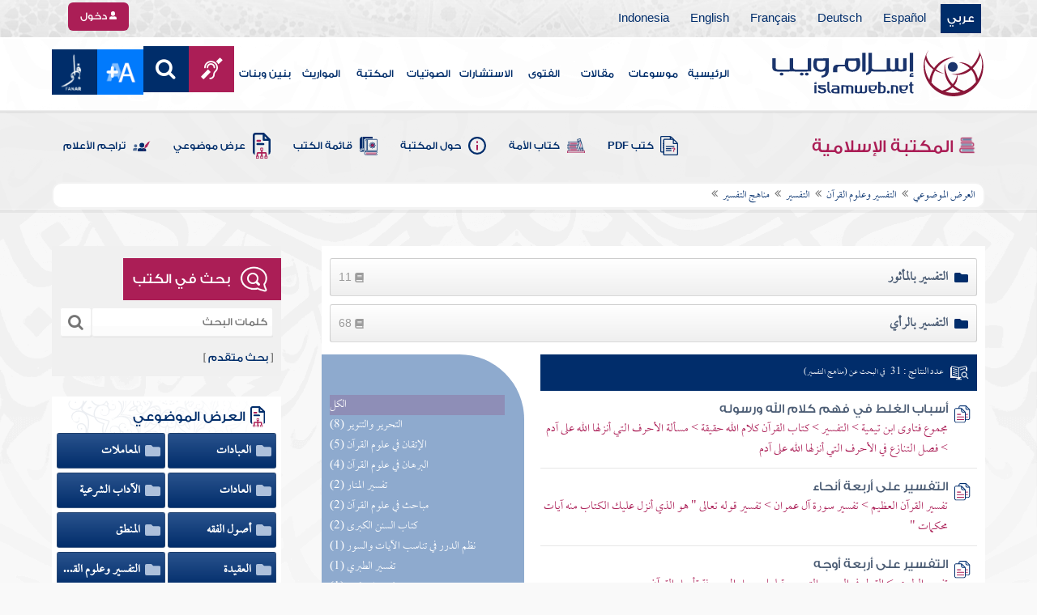

--- FILE ---
content_type: text/html; charset=utf-8
request_url: https://islamweb.net/ar/library/index.php?page=TreeCategory&ID=30320
body_size: 22340
content:
<!DOCTYPE html>
<html>
	<head>
		<meta charset="utf-8">
		<meta http-equiv="X-UA-Compatible" content="IE=edge" />
		<meta name="language" content="ar" />
		
        <!-- loaded from  redis cache /data/islamweb_cache/706c24f83931bbbc709da8d4e5d0a9d8 --><title>إسلام ويب - المكتبة الاسلامية - العرض الموضوعي - مناهج التفسير</title><!-- loaded from  redis cache /data/islamweb_cache/ar/library/maktaba/32140b7403e7772aa13d1683c1a296ad --><meta property="og:image" name="og:image" content="https://www.islamweb.net/content/img/iweblogo.png"><meta name="twitter:image" property="twitter:image" content="https://www.islamweb.net/content/img/iweblogo.png"><!-- need recache --><!-- Created Cache file and ready to load from  C:/islamweb_cache2/ar/mainsite/0b0889b380ef6acf3085b9e90a9dce1f -->

    <meta name="description" content="اكتشف أهم مناهج التفسير في الإسلام من خلال استعراض شامل للتفسير بالمأثور والرأي، بالإضافة إلى تفسير الموضوعات والتفسير الإشاري اعرف كيف تطورت أساليب الفهم للقرآن الكريم عبر العصور، واطلع على آراء أبرز المفسرين مثل الطبري، وابن كثير، وعبد الرحمن القاسمي استكشف كذلك الموضوعات المتعلقة بالتفسير الصحيح، شروط وآداب المفسر، وطرق التفسير المختلفة التي تضمن الوصول لفهم دقيق لمعاني الآيات ابدأ رحلتك في عالم تفسير القرآن الكريم اليوم واغتنم فرص التعلم من التراث العلمي الواسع الذي خلفه العلماء الراسخون في هذا المجال" />
    <meta name="keywords" content="التفسير بالمأثور, التفسير بالرأي, علوم القرآن, تفسير المنار, التفسير الموضوعي, المفسرين للقرآن, التأويل الصحيح, التأويل المخالف, فطرائق المفسرين, أسباب الغلط في فهم القرآن, معاني القرآن وإعجازه, نكت من معاني القرآن, تفسير القرآن العظيم, تفسير أعضاء بعض الآيات, التأويل المتشابه, طرق التفسير, أحسن طرق التفسير, قسم تعرفه العرب, التفسير الإشاري, عدوا تفسير ألفاظ القرآن, ما لا يعلمه إلا الله."/>
    
    <meta name="language" content="ar"/>
            <meta property="og:image" content="https://www.islamweb.net/content/img/iweblogo.png" />
    <meta name="twitter:image" content="https://www.islamweb.net/content/img/iweblogo.png">
        
		<meta name="viewport" content="width=device-width, initial-scale=1, user-scalable=no">
		<link rel="shortcut icon" href="/contentver3/img/favicon.png">
		<link rel="shortcut icon" href="/contentver3/img/favicon.ico">
	
		<!--<link rel="stylesheet" href="/contentver3/css/style.css?v=1.12" />-->
		<link rel="stylesheet" rel="preload" as="style" href="/contentver3/css/notonaskharabic.css?v=1.20" />
	
		<link rel="stylesheet" rel="preload" as="style" href="/contentver3/css/font-awesome.min.css?v=1.2" />
		<link rel="stylesheet" rel="preload" as="style" href="/contentver3/css/animate.css" />
	
		<link rel="preload" as="font" href="/contentver3/fonts/GESSTwoMedium.woff" type="font/woff" crossorigin="anonymous">
		<link rel="preload" as="font" href="/contentver3/fonts/fontawesome-webfont.woff2" type="font/woff2"
			crossorigin="anonymous">
		<!--
	<link rel="preload" as="font" href="/contentver3/fonts-lotus/subset-Lotus-Light.woff2" type="font/woff2" crossorigin="anonymous">
	
	-->
		<link rel="preload" as="font" href="/contentver3/fonts/goldenlotus/subset-GoldenLotusStg.woff2" type="font/woff2"
			crossorigin="anonymous">
	
	
		<link rel="stylesheet" rel="preload" as="style" href="/contentver3/css/style.css?v=1.45" />
		<link rel="stylesheet" rel="preload" as="style" href="/contentver3/scss/bootstrap.css?v=1.1" />
        
        		<link rel="stylesheet" rel="preload" as="style" href="/contentver3/css/responsive.css?v=1.70" />
	    	
		<link rel="stylesheet" rel="preload" as="style" href="/contentver3/css/style-ar.css?v=1.3" />
	       <link rel="stylesheet" href="/contentver3/css/style2.css?v=1.2" />
           
		        <!--default-->
        <link rel="stylesheet" rel="preload" as="style" href="/contentver3/css/library_coloring-dark.css?v=1.94" />
        <link rel="stylesheet" rel="preload" as="style" href="/contentver3/css/arabic_font-dark.css?v=1.97" />
                <!--  -->
	
	
		<script type="text/javascript">
			/* $(document).ready(function() {
			 $("[data-fancybox]").fancybox({
		   'type': 'iframe', 
		   'scrolling': 'no', 
		   'width': 500, 
		   'iframe': {'scrolling': 'yes'},
		   'onClosed'  : function() {
			 //alert(123);
				 }         
			 });
				  });  */
		</script>
	
		<script type="text/javascript" src="/contentver3/js/jquery-1.11.0.min.js"></script>
		<script type="text/javascript" src="/contentver3/js/jquery-easing-1.3.js" defer></script>
		<script type="text/javascript" src="/contentver3/js/wow.js"></script>
		<script type="text/javascript" src="/contentver3/js/popper.min.js"></script>
	
		<script type="text/javascript" src="/contentver3/js/bootstrap.min.js"></script>
	
		<script type="text/javascript" src="/contentver3/js/main.js?v=1.2"></script>
	
		        <!-- CHK 0 -->
    	<script type="text/javascript" src="/contentver3/lib/jquery-ui/jquery-ui.min.js" async></script>
        <link rel="stylesheet" href="/contentver3/lib/jquery-ui/jquery-ui.min.css" />
        	
		<script type="text/javascript" src="/contentver3/lib/owl.carousel/owl.carousel.min.js" defer></script>
		<link rel="stylesheet" rel="preload" as="style" href="/contentver3/lib/owl.carousel/owl.carousel.css" />
	
	
		<script type="application/javascript" src="/contentver3/lib/fancybox-3/jquery.fancybox.min.js?v=1.20" async></script>
		<link rel="stylesheet" rel="preload" as="style" href="/contentver3/lib/fancybox-3/jquery.fancybox.min.css" />
	
		<script type="text/javascript" src="/ar/js/ajax.js" async></script>
	
	
	
	</head>

<script type="application/ld+json">
{
  "@context" : "http://schema.org",
  "@type" : "CreativeWork",
  "name" : "إسلام ويب",
  "image": "/contentver3/img/logo.png",
  "url": "/ar",
  "sameAs": [
            "https://www.facebook.com/ar.islamweb",
            "https://www.twitter.com/islamweb",
           "https://www.youtube.com/islamweb"
           ],
    "potentialAction" : {
      "@type" : "SearchAction",
      "target" : "https://www.islamweb.net/ar/articles/index.php?page=websearch&stxt={search_term_string}",
    "query-input" : "required name=search_term_string"
  }
}
</script>


<body  itemscope itemtype="http://schema.org/WebPage" >

<div class="">

<style>

.top-item p.d-block { line-height: 32px; }

.oneitems div.top-item p { line-height: 32px; }
.islamweb-font { 
top: 253px; position: fixed; right: 0;/* bottom: 0;*/ z-index: 2000000; min-width: 100px; margin-right: -455px; }
.islamweb-font .islamweb-font-tab { background: #dc3369; border-radius: 4px; transform-origin: bottom right; position: absolute; left: -194px; transform: rotate(90deg); top: 81px; }
.islamweb-font .islamweb-font-tab:hover { background: #ba1f51; }
.islamweb-font .islamweb-font-tab a { color: white; padding: 10px 15px; display: inline-block; font-size: 16px; }
    .islamweb-font .islamweb-font-tab a i { vertical-align: -2px; }

.islamweb-font .quick-help-tab { background: #5d7bd2; border-radius: 4px; transform-origin: bottom right; position: absolute; left: -165px; transform: rotate(90deg); bottom: 177px; }
.islamweb-font .quick-help-tab:hover { background: #445fb0; }
.islamweb-font .quick-help-tab a { color: white; padding: 10px 15px; display: inline-block; font-size: 16px; }

.alarm-icon:after { content: ""; height: 16px; width: 24px; background: url(https://www.islamweb.net/ar/Images/small-icons.png) no-repeat 3px -222px; display: inline-block; margin-right: 3px; vertical-align: middle; background-size: 21px; float: left; margin-top: -2px; }
.islamweb-font .panel { width: 452px; border-radius: 4px 0 0 4px; box-shadow: -1px 1px 3px rgba(0,0,0,.4); }
.islamweb-font .islamweb-font-tab li.arrow { height: 16px; background: #ba1f51; cursor: pointer; border-radius: 0px 0 4px 4px; }
.islamweb-font .quick-help-tab li.arrow { height: 16px; background: #445fb0; cursor: pointer; border-radius: 0px 0 4px 4px; }
.islamweb-font li.arrow.collapsed { height: 0; }
    .islamweb-font li.arrow.collapsed span { display: none; }
.islamweb-font li.arrow span { transform: rotate(-90deg); position: absolute; font-size: 25px; bottom: -5px; left: 50%; display: inline-block; color: white; }


</style>

<div class="islamweb-font animated fadeInRight" style="background-color: white;">
    <div class="islamweb-font-panel panel" id="hidden-font-content">
        <div class="islamweb_font_1" style="z-index:99999;color:#424142;font-family:'Lotus Linotype' !important;font-size: 22px !important;">
        <!--<img src="/contentver3/img/font1.png" />-->
        الذنوب والمعاصي تضر ولابد، فإن مما اتفق عليه العلماء وأرباب السلوك أن للمعاصي آثارا وثارات، وأن لها عقوبات على قلب العاصي وبدنه، وعلى دينه وعقله، وعلى دنياه وآخرته.
        <br /><br />
        <center>
        <div  onclick="javascript: $('.islamweb_font_1').click();" style="cursor:pointer;background: #002d6a;color: #fff;padding: 8px 30px;width:200px;">اختيار هذا الخط</div>
        </center>
        <br />
        </div>
        <hr />
        <div class="islamweb_font_2" style="z-index:99999;color:#000000;font-family:'Lotus Linotype' !important;font-size: 22px !important;width: 100%; height:200px;padding-top:20px;">
        <!--<img src="/contentver3/img/font2.png" />-->
        الذنوب والمعاصي تضر ولابد، فإن مما اتفق عليه العلماء وأرباب السلوك أن للمعاصي آثارا وثارات، وأن لها عقوبات على قلب العاصي وبدنه، وعلى دينه وعقله، وعلى دنياه وآخرته.
        <br /><br />
        <center>
        <div onclick="javascript: $('.islamweb_font_2').click();" style="cursor:pointer;background: #002d6a;color: #fff;padding: 8px 30px;width:200px;">اختيار هذا الخط</div>
        </center>
        
        </div>
    </div>
</div>  


<script>
$( document ).ready(function() {

$.fn.fadeSlideRight = function (margin, speed, fn) {
        return $(this).animate({
            'margin-right': margin
        }, speed || 400, function () {
            $.isFunction(fn) && fn.call(this);
        });
    }
        
$('.islamweb-font .islamweb-font-tab').click(function (e) {
//    alert(1);
        e.preventDefault();
        $('.panel').hide();
        $('.tab').hide();
        if ($(window).width() > 768) {
            if ($(".islamweb-font").css('marginRight') == "0px") {
                CloseQuickDonatePanel();
            }
            else {
                OpenQuickDonatePanel();
            }
        } else {
            $('.islamweb-font-panel').show();
        }
    });    $('.islamweb-font .quick-help-tab').click(function (e) {
        e.preventDefault();
        $(".progress-circle").empty().radialProgress("init", {
            'size': 90,
            'color': '#dc3369',
            "font-size": 25,
            'fill': 5
        }).radialProgress("to", { 'perc': 75, 'time': 1000 });

        $('.panel').hide();
        $('.tab').hide();
        if ($(window).width() > 768) {
            if ($(".islamweb-font").css('marginRight') == "0px") {
                CloseQuickHelpPanel();
            }
            else {
                OpenQuickHelpPanel();
            }
        } else {
            $('.quick-help-panel').show();
        }

    });


$('.islamweb_font_1').click(function (e) {
    //alert('test');
    var request=$.ajax({
      url: "/ar/set_cookie.php",
      method: "GET",
      data: { cval : 1 },
      dataType: "html"
    });
    
    
    request.done(function( msg ) {
      location.reload();
    });
    
});

$('.islamweb_font_2').click(function (e) {
    
    var request=$.ajax({
      url: "/ar/set_cookie.php",
      method: "GET",
      data: { cval : 2 },
      dataType: "html"
    });
    
    request.done(function( msg ) {
      location.reload();
    });
    
});
    
    



function CloseQuickDonatePanel() {
        $('.islamweb-font').fadeSlideRight('-446px');
        $('.islamweb-font-panel').show();
        $('.islamweb-font-tab').show().find('.arrow i').addClass('fa-angle-left').removeClass('fa-angle-right');
        $('.quick-help-tab').show();
        quickDonateOpen = false;
    }

    function OpenQuickDonatePanel() {
        $('.islamweb-font-panel').show();
        $('.islamweb-font-panel').css('width','90%');
//        alert(1);
        $('.islamweb-font').fadeSlideRight('0px');
        $('.islamweb-font-tab').show().find('.arrow i').addClass('fa-angle-right').removeClass('fa-angle-left');
       /* CloseLoginPanel();
        CloseSearchPanel();*/
        quickDonateOpen = true;
    }

    function CloseQuickHelpPanel() {
        $('.islamweb-font').fadeSlideRight('-446px');
        $('.quick-help-panel').show();
        $('.islamweb-font-tab').show();
        $('.quick-help-tab').show().find('.arrow i').addClass('fa-angle-left').removeClass('fa-angle-right');
        quickHelpOpen = false;
    }

    function OpenQuickHelpPanel() {
       /* alert(1);
        $('.islamweb-font-panel').css('width','90%');*/
        $('.quick-help-panel').show();
        $('.quick-help-tab').show().find('.arrow i').addClass('fa-angle-right').removeClass('fa-angle-left');
        $('.islamweb-font').fadeSlideRight('0px');
       /* CloseLoginPanel();
        CloseSearchPanel();*/
        quickHelpOpen = true;
    }
    
    
});
</script> 


<header class="header" itemscope itemtype="http://www.schema.org/WPHeader">
	<div class="tophead">
		<section class="d-flex justify-content-between align-items-center">
			<div>
				<div class="d-none-mobile">
					<ul class="language">
						<li><a class="active" href="/ver3/ar/">عربي</a></li>
						<li><a href="/es/" target="_blank">Español</a></li>
						<li><a href="/de/" target="_blank">Deutsch</a></li>
						<li><a href="/fr/" target="_blank">Français</a></li>
						<li><a href="/en/" target="_blank">English</a></li>
						<li><a href="/id/" target="_blank">Indonesia</a></li>
					</ul>
				</div>
                
				<div class="dropdown dropdown-lang d-mobile">
					<a class="btn dropdown-toggle" href="#" role="button" data-bs-toggle="dropdown"
						aria-expanded="false">
						<svg xmlns="http://www.w3.org/2000/svg" width="11.409" height="11.409" viewBox="0 0 11.409 11.409">
							<path id="Icon_material-language" data-name="Icon material-language" d="M8.7,3a5.7,5.7,0,1,0,5.71,5.7A5.7,5.7,0,0,0,8.7,3Zm3.953,3.423H10.969a8.927,8.927,0,0,0-.787-2.031A4.581,4.581,0,0,1,12.652,6.423ZM8.7,4.164a8.036,8.036,0,0,1,1.09,2.259H7.615A8.036,8.036,0,0,1,8.7,4.164ZM4.289,9.846a4.462,4.462,0,0,1,0-2.282H6.217A9.421,9.421,0,0,0,6.138,8.7a9.421,9.421,0,0,0,.08,1.141Zm.468,1.141H6.44a8.927,8.927,0,0,0,.787,2.031A4.556,4.556,0,0,1,4.757,10.986ZM6.44,6.423H4.757a4.556,4.556,0,0,1,2.47-2.031A8.927,8.927,0,0,0,6.44,6.423ZM8.7,13.245a8.036,8.036,0,0,1-1.09-2.259H9.794A8.036,8.036,0,0,1,8.7,13.245Zm1.335-3.4H7.37A8.393,8.393,0,0,1,7.278,8.7,8.32,8.32,0,0,1,7.37,7.564h2.67A8.32,8.32,0,0,1,10.131,8.7,8.393,8.393,0,0,1,10.039,9.846Zm.143,3.172a8.927,8.927,0,0,0,.787-2.031h1.683a4.581,4.581,0,0,1-2.47,2.031Zm1.01-3.172a9.421,9.421,0,0,0,.08-1.141,9.421,9.421,0,0,0-.08-1.141H13.12a4.462,4.462,0,0,1,0,2.282Z" transform="translate(-3 -3)" fill="#012d6b"/>
						  </svg>
						   عربي
					</a>
					<ul class="dropdown-menu lang" itemscope itemtype="http://www.schema.org/Language">
						<li itemprop="name"><a class="dropdown-item" itemprop="url" href="/ar/"
								class="active">عربي</a></li>
						<li itemprop="name"><a class="dropdown-item" itemprop="url" href="/es/">Español</a></li>
						<li itemprop="name"><a class="dropdown-item" itemprop="url" href="/de/">Deutsch</a></li>
						<li itemprop="name"><a class="dropdown-item" itemprop="url" href="/fr/">Français</a>
						</li>
						<li itemprop="name"><a class="dropdown-item" itemprop="url" href="/en/">English</a></li>
						<li itemprop="name"><a class="dropdown-item" itemprop="url" href="/id/">Indonesia</a>
						</li>
					</ul>
				</div>
			</div>
            
            			<div class="login">
				<a href="/ar/regv2/index.php?page=loginform" class="btn btn-secondary">
					<svg xmlns="http://www.w3.org/2000/svg" width="9.726" height="9.726"
						viewBox="0 0 9.726 9.726">
						<path id="Icon_awesome-user-alt" data-name="Icon awesome-user-alt"
							d="M4.863,5.471A2.735,2.735,0,1,0,2.128,2.735,2.736,2.736,0,0,0,4.863,5.471Zm2.432.608H6.248a3.307,3.307,0,0,1-2.77,0H2.432A2.431,2.431,0,0,0,0,8.51v.3a.912.912,0,0,0,.912.912h7.9a.912.912,0,0,0,.912-.912v-.3A2.431,2.431,0,0,0,7.295,6.079Z"
							fill="#fff" />
					</svg>
					دخول
				</a>
			</div>
                        

			<!-- 
			<ul class="social">
				<li><a href="https://www.facebook.com/ar.islamweb/" target="_blank"><i
							class="fa fa-facebook"></i></a></li>
				<li><a href="https://twitter.com/islamweb" target="_blank"><i class="fa fa-twitter"></i></a>
				</li>
				<li><a href="http://islamweb.net/instagram/" target="_blank"><i class="fa fa-instagram"></i></a>
				</li>
				<li><a href="http://youtube.com/islamweb" target="_blank"><i class="fa fa-youtube-play"></i></a>
				</li>
				<li><a href="#"><i class="fa fa-rss"></i></a></li>
			</ul> -->


		</section>
	</div>

	<div class=" willfix head">
		<section class="head-wrapper">
			<h1 class="logo"><a href="/ar/"><img src="/contentver3/img/logo.svg" alt="إسلام ويب" /></a></h1>

			<a class="scrollup"><i class="fa fa-chevron-up"></i></a>
			<a class="nav-menu" data-bs-toggle="modal" data-bs-target="#modalsidemenu">
				<svg id="Icon_ionic-ios-menu" data-name="Icon ionic-ios-menu" xmlns="http://www.w3.org/2000/svg"
					width="20.853" height="13.902" viewBox="0 0 20.853 13.902">
					<g id="Group_3307" data-name="Group 3307" transform="translate(0 0)">
						<path id="Path_11486" data-name="Path 11486"
							d="M24.484,13.1H5.369c-.478,0-.869-.67-.869-1.49h0c0-.819.391-1.49.869-1.49H24.484c.478,0,.869.67.869,1.49h0C25.353,12.434,24.962,13.1,24.484,13.1Z"
							transform="translate(-4.5 -10.125)" fill="#012d6b" />
						<path id="Path_11487" data-name="Path 11487"
							d="M24.484,19.854H5.369c-.478,0-.869-.67-.869-1.49h0c0-.819.391-1.49.869-1.49H24.484c.478,0,.869.67.869,1.49h0C25.353,19.184,24.962,19.854,24.484,19.854Z"
							transform="translate(-4.5 -11.413)" fill="#012d6b" />
						<path id="Path_11488" data-name="Path 11488"
							d="M24.484,26.6H5.369c-.478,0-.869-.67-.869-1.49h0c0-.819.391-1.49.869-1.49H24.484c.478,0,.869.67.869,1.49h0C25.353,25.934,24.962,26.6,24.484,26.6Z"
							transform="translate(-4.5 -12.702)" fill="#012d6b" />
					</g>
				</svg>
			</a>
			<ul class="menu" itemscope itemtype="http://schema.org/SiteNavigationElement">
				<li itemprop="name"><a href="/ar/" itemprop="url">الرئيسية</a></li>
				<li itemprop="name"><a href="/ar/index.php?page=hadith" itemprop="url">موسوعات</a></li>
				<li itemprop="name"><a href="/ar/articles/" itemprop="url">مقالات</a></li>
				<li itemprop="name"><a href="/ar/fatwa/" itemprop="url">الفتوى</a></li>
				<li itemprop="name"><a href="/ar/consult/" itemprop="url">الاستشارات</a></li>
				<li itemprop="name"><a href="http://audio.islamweb.net/audio/" itemprop="url">الصوتيات</a></li>
				<li itemprop="name"><a href="/ar/library/" itemprop="url">المكتبة</a></li>
				<li itemprop="name"><a href="/ar/inheritance/" itemprop="url">المواريث</a></li>
				<li itemprop="name"><a href="http://kids.islamweb.net/kids/ar/" itemprop="url">بنين وبنات</a>
				</li>
				<li class="ai"><a href="/ar/deaf/"><i class="fa fa-deaf"></i></a></li>

				<li class="ai opensearch" style="z-index: 999;"><a><i class="fa fa-search"></i></a></li>


				<li onclick="javascript: $('#showlangbuttonwindow').click();"
					style="cursor:pointer;background-image: none !important;" class="ai">
					<img style="vertical-align: middle;margin-bottom: 1px;" src="/ar/fontsize-icon.png" />
				</li>
            
                            <li onclick="javascript: window.open('/ar/fanar','_blank');"
					style="cursor:pointer;background-image: none !important;" class="ai">
                    <img style="vertical-align: middle;margin-bottom: 1px;" src="/ar/fanar/fanar-top-button.png" />
				</li>
                        
			</ul>

			<span class="ai opensearch mobi-block" style="z-index: 999;"><a> <svg
						xmlns="http://www.w3.org/2000/svg" width="24" height="24" viewBox="0 0 24 24">
						<g id="Group_3990" data-name="Group 3990" transform="translate(212 -1122)">
							<rect id="Rectangle_582" data-name="Rectangle 582" width="24" height="24"
								transform="translate(-212 1122)" fill="none" />
							<g id="Group_3891" data-name="Group 3891" transform="translate(-240 935.738)">
								<path id="Icon_ionic-ios-search" data-name="Icon ionic-ios-search"
									d="M25.748,24.442l-5.98-6.036a8.522,8.522,0,1,0-1.293,1.31l5.94,6a.92.92,0,0,0,1.3.034A.926.926,0,0,0,25.748,24.442ZM13.072,19.789a6.729,6.729,0,1,1,4.759-1.971A6.687,6.687,0,0,1,13.072,19.789Z"
									transform="translate(24.5 182.769)" fill="#012d6b" stroke="#012d6b"
									stroke-width="0.5" />
							</g>
						</g>
					</svg></a></span>
			<div class="searchbar animated bounceInUp">
				<input
					onkeypress="javascript: var evt = event || window.event; if(evt.keyCode == '13') { window.open('/ar/library/index.php?page=expsearch&stxt='+$('#searchfield').val(),'_self'); return false; } "
					id="searchfield" type="text" class="srbartext" placeholder="كلمات البحث" />
				<a style="left: 61px !important;" class="websearch"
					href="/ar/library/index.php?page=websearch">بحث تفصيلي</a>
				<!--<i class="fa fa-keyboard-o"></i>-->
				<input type="button"
					onclick="javascript: if($('#searchfield').val().length>3) window.open('/ar/library/index.php?page=expsearch&stxt='+$('#searchfield').val(),'_self'); else alert('الرجاء كتابة كلمة من 3 حروف فأكثر'); "
					class="srbarsubmit" value="&#xf002;" />
			</div>

		</section>
	</div>
</header>
    
    <a style="display: none;" id="showlangbuttonwindow" data-fancybox data-src="#hidden-font-content" 
                onclick="javascript:  $('.islamweb-font-panel').css('width','30%'); " href="javascript:;"></a>
                
                <style>
.owl-item
{
    padding-right: 15px !important;
    text-align: justify !important;
}
</style>
	<div class="portalpage">
	
		<div class="portalheader">
			<section>
				<div class="title-page">
		          <h1 class="logo"><a href="/ar/library"><img src="/contentver3/img/ico-library.svg" alt="" /> المكتبة الإسلامية</a></h1>
                  
                  <a class="amobile nav-menu open"><svg xmlns="http://www.w3.org/2000/svg" width="12.695"
							height="7.259" viewBox="0 0 12.695 7.259">
							<path id="Icon_ionic-ios-arrow-down" data-name="Icon ionic-ios-arrow-down"
								d="M12.537,16.317l4.8-4.8a.9.9,0,0,1,1.281,0,.915.915,0,0,1,0,1.285L13.18,18.241a.906.906,0,0,1-1.251.026L6.452,12.8a.907.907,0,1,1,1.281-1.285Z"
								transform="translate(-6.188 -11.246)" fill="#012d6b" />
						</svg>
					</a>
			
			


<ul class="menu" style="display: block;">
	<li><a href="/ar/library/pdfbooks/"><img src="/contentver3/img/options-ftawa.svg" alt="" />
كتب PDF</a></li>
    
    
	<li><a href="/ar/library/index.php?page=ummabooks"><img src="/contentver3/img/ico-book.svg" alt="" />
	كتاب الأمة</a></li>
    
	<li><a href="/ar/library/index.php?page=library_description"><img src="/contentver3/img/ico-info.svg" alt="" /> 
    حول المكتبة</a></li>
    
	<li><a href="/ar/library/index.php?page=bookslist"><img src="/contentver3/img/ico-dbook.svg" alt="" />
    قائمة الكتب</a></li>
    
	<li><a href="/ar/library/index.php?page=listing"><img src="/contentver3/img/ico-display.svg" alt="" />
    عرض موضوعي</a></li>
    
	<li><a href="/ar/library/index.php?page=tarajem"><img src="/contentver3/img/ico-translate.svg" alt="" /> 
    تراجم الأعلام</a></li>
</ul>			
            </div>
            
            <ol style="position: unset !important;" itemscope itemtype="https://schema.org/BreadcrumbList"><li itemprop="itemListElement" itemscope itemtype="http://schema.org/ListItem"><a itemprop="item" href="index.php?page=TreeCategory"><span itemprop="name">العرض الموضوعي</span></a><meta itemprop="position" content="1" /></li><li itemprop="itemListElement" itemscope itemtype="http://schema.org/ListItem">
    		<a itemprop="item" href="index.php?page=TreeCategory&ID=29995"><span itemprop="name">التفسير وعلوم القرآن</span></a><meta itemprop="position" content="2" /></li><li itemprop="itemListElement" itemscope itemtype="http://schema.org/ListItem">
    		<a itemprop="item" href="index.php?page=TreeCategory&ID=30312"><span itemprop="name">التفسير</span></a><meta itemprop="position" content="3" /></li><li itemprop="itemListElement" itemscope itemtype="http://schema.org/ListItem"><a  itemprop="item"  href="index.php?page=TreeCategory&ID=30320"><span itemprop="name">مناهج التفسير</span></a><meta itemprop="position" content="4" /></li></ol>            
                        
		</section>
	</div>
	<script>
    /*$( document ).ready(function() {
    $(".ulbooks").append('<li><a class="a-gray" href="#"><i class="fa fa-window-close"></i></a> <a class="a-inverse" href="#">فتح القدير...</a></li>');
    //alert(123);
    });*/
    </script>
			
		
	<section>
    
        
	<div class="right-nav "  style="min-height: 1500px;" >
    <!-- loaded from  redis cache /data/islamweb_cache/ar/library/5f774fd683b6406a5b2c05f8b7b71c5f --><section style="width: 100% !important;" class="categories">

<div class="mainitem">

<div class="list-cat sub-cat ">
  
<ul class="tree two" itemscope itemtype="http://schema.org/BreadcrumbList">
        <li itemprop="itemListElement" itemscope itemtype="http://schema.org/ListItem">
                
                <div class="head-toggle">
			
                <input type="checkbox" id="c1" />
                  <label class="tree_label" for="c1"><a itemprop="item"  href="index.php?page=listing&ID=30321"><label style="cursor: pointer;" itemprop="name">التفسير بالمأثور</label></a></label>
                  
                  <meta itemprop="position" content="1" />
                  
                  <span> <svg xmlns="http://www.w3.org/2000/svg" width="6.458" height="7.381" viewBox="0 0 6.458 7.381">
                    <path id="Icon_awesome-book" data-name="Icon awesome-book" d="M6.458,5.19V.346A.345.345,0,0,0,6.112,0H1.384A1.384,1.384,0,0,0,0,1.384V6A1.384,1.384,0,0,0,1.384,7.381H6.112a.345.345,0,0,0,.346-.346V6.8a.349.349,0,0,0-.128-.27,3.215,3.215,0,0,1,0-1.077A.344.344,0,0,0,6.458,5.19ZM1.845,1.932a.087.087,0,0,1,.086-.086H4.988a.087.087,0,0,1,.086.086V2.22a.087.087,0,0,1-.086.086H1.932a.087.087,0,0,1-.086-.086Zm0,.923a.087.087,0,0,1,.086-.086H4.988a.087.087,0,0,1,.086.086v.288a.087.087,0,0,1-.086.086H1.932a.087.087,0,0,1-.086-.086ZM5.5,6.458H1.384a.461.461,0,0,1,0-.923H5.5A5.19,5.19,0,0,0,5.5,6.458Z" fill="#9d9d9d"/>
                  </svg> 11</span>
    
                </div>
                
              </li>
                            
                <li itemprop="itemListElement" itemscope itemtype="http://schema.org/ListItem">
                
                <div class="head-toggle">
			
                <input type="checkbox" id="c1" />
                  <label class="tree_label" for="c1"><a itemprop="item"  href="index.php?page=listing&ID=30325"><label style="cursor: pointer;" itemprop="name">التفسير بالرأي</label></a></label>
                  
                  <meta itemprop="position" content="2" />
                  
                  <span> <svg xmlns="http://www.w3.org/2000/svg" width="6.458" height="7.381" viewBox="0 0 6.458 7.381">
                    <path id="Icon_awesome-book" data-name="Icon awesome-book" d="M6.458,5.19V.346A.345.345,0,0,0,6.112,0H1.384A1.384,1.384,0,0,0,0,1.384V6A1.384,1.384,0,0,0,1.384,7.381H6.112a.345.345,0,0,0,.346-.346V6.8a.349.349,0,0,0-.128-.27,3.215,3.215,0,0,1,0-1.077A.344.344,0,0,0,6.458,5.19ZM1.845,1.932a.087.087,0,0,1,.086-.086H4.988a.087.087,0,0,1,.086.086V2.22a.087.087,0,0,1-.086.086H1.932a.087.087,0,0,1-.086-.086Zm0,.923a.087.087,0,0,1,.086-.086H4.988a.087.087,0,0,1,.086.086v.288a.087.087,0,0,1-.086.086H1.932a.087.087,0,0,1-.086-.086ZM5.5,6.458H1.384a.461.461,0,0,1,0-.923H5.5A5.19,5.19,0,0,0,5.5,6.458Z" fill="#9d9d9d"/>
                  </svg> 68</span>
    
                </div>
                
              </li>
                            
        </ul>



  

<div class="items-search-result" style="min-height:1000px;">


        

<div dir="ltr" id="sidescategories" style="padding-left:10px;float:left;width: 250px;height: 95%;position: absolute;left: 0;">
<aside style="height: 99%;">
<br /><br />
  <div id="asidelibchilds" class="sidechilds" style="font-size: 15px;">
  
  <label onclick="javascript: window.open('/ar/library/index.php?page=listing&ID=30320','_self');" style="cursor:pointer;width: 90%;background-color:#8e8eb7;">الكل</label><br><label onclick="javascript: window.open('/ar/library/index.php?page=listing&ID=30320&bk_no=61','_self');" style="cursor:pointer;width: 90%;">(8) التحرير والتنوير</label><br><label onclick="javascript: window.open('/ar/library/index.php?page=listing&ID=30320&bk_no=68','_self');" style="cursor:pointer;width: 90%;">(5) الإتقان في علوم القرآن</label><br><label onclick="javascript: window.open('/ar/library/index.php?page=listing&ID=30320&bk_no=67','_self');" style="cursor:pointer;width: 90%;">(4) البرهان في علوم القرآن</label><br><label onclick="javascript: window.open('/ar/library/index.php?page=listing&ID=30320&bk_no=65','_self');" style="cursor:pointer;width: 90%;">(2) تفسير المنار</label><br><label onclick="javascript: window.open('/ar/library/index.php?page=listing&ID=30320&bk_no=246','_self');" style="cursor:pointer;width: 90%;">(2) مباحث في علوم القرآن</label><br><label onclick="javascript: window.open('/ar/library/index.php?page=listing&ID=30320&bk_no=71','_self');" style="cursor:pointer;width: 90%;">(2) كتاب السنن الكبرى</label><br><label onclick="javascript: window.open('/ar/library/index.php?page=listing&ID=30320&bk_no=214','_self');" style="cursor:pointer;width: 90%;">(1) نظم الدرر في تناسب الآيات والسور</label><br><label onclick="javascript: window.open('/ar/library/index.php?page=listing&ID=30320&bk_no=50','_self');" style="cursor:pointer;width: 90%;">(1) تفسير الطبري</label><br><label onclick="javascript: window.open('/ar/library/index.php?page=listing&ID=30320&bk_no=49','_self');" style="cursor:pointer;width: 90%;">(1) تفسير ابن كثير</label><br><label onclick="javascript: window.open('/ar/library/index.php?page=listing&ID=30320&bk_no=415','_self');" style="cursor:pointer;width: 90%;">(1) بيان تلبيس الجهمية في تأسيس بدعهم الكلامية</label><br><label onclick="javascript: window.open('/ar/library/index.php?page=listing&ID=30320&bk_no=132','_self');" style="cursor:pointer;width: 90%;">(1) التفسير الكبير</label><br><label onclick="javascript: window.open('/ar/library/index.php?page=listing&ID=30320&bk_no=22','_self');" style="cursor:pointer;width: 90%;">(1) مجموع فتاوى ابن تيمية</label><br><label onclick="javascript: window.open('/ar/library/index.php?page=listing&ID=30320&bk_no=217','_self');" style="cursor:pointer;width: 90%;">(1) تفسير القاسمي</label><br><label onclick="javascript: window.open('/ar/library/index.php?page=listing&ID=30320&bk_no=1075','_self');" style="cursor:pointer;width: 90%;">(1) تفسير ابن المنذر</label><br>  </div>
  
  
</aside>
</div>
       
<div class="items-search-result"  style="display: inline-block;float:right;width:calc(100% - 260px);"  >
                <div class="result d-flex align-items-center">
                    <img class="ms-2" src="/contentver3/img/ico-result-search.png" />
                    عدد النتائج : 31  &nbsp;&nbsp;
    	   <small>في البحث عن (مناهج التفسير)  </small>
                </div>
    
    
            <div class="it d-flex align-items-start">
                <span class="p-2">
            
                <img src="/contentver3/img/archives.png">
                </span>
            
            
              <span>
                <span><a target="_blank" style="    color: #4B5C74 !important;" href="/ar/library/content/22/1278/فصل-التنازع-في-الأحرف-التي-أنزلها-الله-على-آدم">
                    أسباب الغلط في فهم كلام الله ورسوله                 </a></span>
                
                <a class="a-inverse" target="_blank" href="/ar/library/content/22/1278/فصل-التنازع-في-الأحرف-التي-أنزلها-الله-على-آدم">
                <span class="text-primary">
                    مجموع فتاوى ابن تيمية > التفسير > كتاب القرآن كلام الله حقيقة > مسألة الأحرف التي أنزلها الله على آدم > فصل التنازع في الأحرف التي أنزلها الله على آدم                </span>
                </a>
                
            </span>
            </div>
    		            <div class="it d-flex align-items-start">
                <span class="p-2">
            
                <img src="/contentver3/img/archives.png">
                </span>
            
            
              <span>
                <span><a target="_blank" style="    color: #4B5C74 !important;" href="/ar/library/content/49/237/تفسير-قوله-تعالى-هو-الذي-أنزل-عليك-الكتاب-منه-آيات-محكمات-">
                    التفسير على أربعة أنحاء                 </a></span>
                
                <a class="a-inverse" target="_blank" href="/ar/library/content/49/237/تفسير-قوله-تعالى-هو-الذي-أنزل-عليك-الكتاب-منه-آيات-محكمات-">
                <span class="text-primary">
                    تفسير القرآن العظيم > تفسير سورة آل عمران > تفسير قوله تعالى " هو الذي أنزل عليك الكتاب منه آيات محكمات "                </span>
                </a>
                
            </span>
            </div>
    		            <div class="it d-flex align-items-start">
                <span class="p-2">
            
                <img src="/contentver3/img/archives.png">
                </span>
            
            
              <span>
                <span><a target="_blank" style="    color: #4B5C74 !important;" href="/ar/library/content/50/6/القول-في-الوجوه-التي-من-قبلها-يوصل-إلى-معرفة-تأويل-القرآن">
                    التفسير على أربعة أوجه                 </a></span>
                
                <a class="a-inverse" target="_blank" href="/ar/library/content/50/6/القول-في-الوجوه-التي-من-قبلها-يوصل-إلى-معرفة-تأويل-القرآن">
                <span class="text-primary">
                    تفسير الطبري > القول في الوجوه التي من قبلها يوصل إلى معرفة تأويل القرآن                </span>
                </a>
                
            </span>
            </div>
    		            <div class="it d-flex align-items-start">
                <span class="p-2">
            
                <img src="/contentver3/img/archives.png">
                </span>
            
            
              <span>
                <span><a target="_blank" style="    color: #4B5C74 !important;" href="/ar/library/content/61/1/التمهيد">
                    نكت من معاني القرآن وإعجازه خلت عنها التفاسير                 </a></span>
                
                <a class="a-inverse" target="_blank" href="/ar/library/content/61/1/التمهيد">
                <span class="text-primary">
                    التحرير والتنوير > التمهيد                </span>
                </a>
                
            </span>
            </div>
    		            <div class="it d-flex align-items-start">
                <span class="p-2">
            
                <img src="/contentver3/img/archives.png">
                </span>
            
            
              <span>
                <span><a target="_blank" style="    color: #4B5C74 !important;" href="/ar/library/content/61/2/المقدمة-الأولى-في-التفسير-والتأويل-وكون-التفسير-علما">
                    عدوا تفسير ألفاظ القرآن علما مستقلا (لواحد من وجوه ستة )                 </a></span>
                
                <a class="a-inverse" target="_blank" href="/ar/library/content/61/2/المقدمة-الأولى-في-التفسير-والتأويل-وكون-التفسير-علما">
                <span class="text-primary">
                    التحرير والتنوير > المقدمة الأولى في التفسير والتأويل وكون التفسير علما                </span>
                </a>
                
            </span>
            </div>
    		            <div class="it d-flex align-items-start">
                <span class="p-2">
            
                <img src="/contentver3/img/archives.png">
                </span>
            
            
              <span>
                <span><a target="_blank" style="    color: #4B5C74 !important;" href="/ar/library/content/61/2/المقدمة-الأولى-في-التفسير-والتأويل-وكون-التفسير-علما">
                    فأول من صنف (في تفسير القرآن الكريم )                 </a></span>
                
                <a class="a-inverse" target="_blank" href="/ar/library/content/61/2/المقدمة-الأولى-في-التفسير-والتأويل-وكون-التفسير-علما">
                <span class="text-primary">
                    التحرير والتنوير > المقدمة الأولى في التفسير والتأويل وكون التفسير علما                </span>
                </a>
                
            </span>
            </div>
    		            <div class="it d-flex align-items-start">
                <span class="p-2">
            
                <img src="/contentver3/img/archives.png">
                </span>
            
            
              <span>
                <span><a target="_blank" style="    color: #4B5C74 !important;" href="/ar/library/content/61/2/المقدمة-الأولى-في-التفسير-والتأويل-وكون-التفسير-علما">
                    تلاحق العلماء في تفسير القرآن وسلك كل فريق مسلكا يأوي إليه وذوقا يعتمد عليه                 </a></span>
                
                <a class="a-inverse" target="_blank" href="/ar/library/content/61/2/المقدمة-الأولى-في-التفسير-والتأويل-وكون-التفسير-علما">
                <span class="text-primary">
                    التحرير والتنوير > المقدمة الأولى في التفسير والتأويل وكون التفسير علما                </span>
                </a>
                
            </span>
            </div>
    		            <div class="it d-flex align-items-start">
                <span class="p-2">
            
                <img src="/contentver3/img/archives.png">
                </span>
            
            
              <span>
                <span><a target="_blank" style="    color: #4B5C74 !important;" href="/ar/library/content/61/4/المقدمة-الثالثة-في-صحة-التفسير-بغير-المأثور-ومعنى-التفسير-بالرأي-ونحوه">
                    صحة التفسير بغير المأثور                 </a></span>
                
                <a class="a-inverse" target="_blank" href="/ar/library/content/61/4/المقدمة-الثالثة-في-صحة-التفسير-بغير-المأثور-ومعنى-التفسير-بالرأي-ونحوه">
                <span class="text-primary">
                    التحرير والتنوير > المقدمة الثالثة في صحة التفسير بغير المأثور ومعنى التفسير بالرأي ونحوه                </span>
                </a>
                
            </span>
            </div>
    		            <div class="it d-flex align-items-start">
                <span class="p-2">
            
                <img src="/contentver3/img/archives.png">
                </span>
            
            
              <span>
                <span><a target="_blank" style="    color: #4B5C74 !important;" href="/ar/library/content/61/4/المقدمة-الثالثة-في-صحة-التفسير-بغير-المأثور-ومعنى-التفسير-بالرأي-ونحوه">
                    القول بأن تفسير القرآن يجب أن لا يعدو ما هو مأثور                 </a></span>
                
                <a class="a-inverse" target="_blank" href="/ar/library/content/61/4/المقدمة-الثالثة-في-صحة-التفسير-بغير-المأثور-ومعنى-التفسير-بالرأي-ونحوه">
                <span class="text-primary">
                    التحرير والتنوير > المقدمة الثالثة في صحة التفسير بغير المأثور ومعنى التفسير بالرأي ونحوه                </span>
                </a>
                
            </span>
            </div>
    		            <div class="it d-flex align-items-start">
                <span class="p-2">
            
                <img src="/contentver3/img/archives.png">
                </span>
            
            
              <span>
                <span><a target="_blank" style="    color: #4B5C74 !important;" href="/ar/library/content/61/4/المقدمة-الثالثة-في-صحة-التفسير-بغير-المأثور-ومعنى-التفسير-بالرأي-ونحوه">
                    ما يتكلم به أهل الإشارات من الصوفية في بعض آيات القرآن                 </a></span>
                
                <a class="a-inverse" target="_blank" href="/ar/library/content/61/4/المقدمة-الثالثة-في-صحة-التفسير-بغير-المأثور-ومعنى-التفسير-بالرأي-ونحوه">
                <span class="text-primary">
                    التحرير والتنوير > المقدمة الثالثة في صحة التفسير بغير المأثور ومعنى التفسير بالرأي ونحوه                </span>
                </a>
                
            </span>
            </div>
    		            <div class="it d-flex align-items-start">
                <span class="p-2">
            
                <img src="/contentver3/img/archives.png">
                </span>
            
            
              <span>
                <span><a target="_blank" style="    color: #4B5C74 !important;" href="/ar/library/content/61/5/المقدمة-الرابعة-فيما-يحق-أن-يكون-غرض-المفسر">
                    فطرائق المفسرين للقرآن ثلاث                 </a></span>
                
                <a class="a-inverse" target="_blank" href="/ar/library/content/61/5/المقدمة-الرابعة-فيما-يحق-أن-يكون-غرض-المفسر">
                <span class="text-primary">
                    التحرير والتنوير > المقدمة الرابعة فيما يحق أن يكون غرض المفسر                </span>
                </a>
                
            </span>
            </div>
    		            <div class="it d-flex align-items-start">
                <span class="p-2">
            
                <img src="/contentver3/img/archives.png">
                </span>
            
            
              <span>
                <span><a target="_blank" style="    color: #4B5C74 !important;" href="/ar/library/content/65/2/مقدمة-التفسير">
                    التفسير له وجوه                 </a></span>
                
                <a class="a-inverse" target="_blank" href="/ar/library/content/65/2/مقدمة-التفسير">
                <span class="text-primary">
                    تفسير المنار > مقدمة التفسير                </span>
                </a>
                
            </span>
            </div>
    		            <div class="it d-flex align-items-start">
                <span class="p-2">
            
                <img src="/contentver3/img/archives.png">
                </span>
            
            
              <span>
                <span><a target="_blank" style="    color: #4B5C74 !important;" href="/ar/library/content/65/2/مقدمة-التفسير">
                    للتفسير مراتب                 </a></span>
                
                <a class="a-inverse" target="_blank" href="/ar/library/content/65/2/مقدمة-التفسير">
                <span class="text-primary">
                    تفسير المنار > مقدمة التفسير                </span>
                </a>
                
            </span>
            </div>
    		            <div class="it d-flex align-items-start">
                <span class="p-2">
            
                <img src="/contentver3/img/archives.png">
                </span>
            
            
              <span>
                <span><a target="_blank" style="    color: #4B5C74 !important;" href="/ar/library/content/67/281/الرابع-التفسير-بالمقتضى-من-معنى-الكلام-والمقتضب-من-قوة-الشرع">
                    التفسير بالمقتضى من معنى الكلام                 </a></span>
                
                <a class="a-inverse" target="_blank" href="/ar/library/content/67/281/الرابع-التفسير-بالمقتضى-من-معنى-الكلام-والمقتضب-من-قوة-الشرع">
                <span class="text-primary">
                    كتاب البرهان في علوم القرآن > فصل في أنواع علوم القرآن > النوع الحادي والأربعون معرفة تفسيره وتأويله ومعناه > فصل في أمهات مآخذ التفسير للناظر في القرآن > الرابع التفسير بالمقتضى من معنى الكلام والمقتضب من قوة الشرع                </span>
                </a>
                
            </span>
            </div>
    		            <div class="it d-flex align-items-start">
                <span class="p-2">
            
                <img src="/contentver3/img/archives.png">
                </span>
            
            
              <span>
                <span><a target="_blank" style="    color: #4B5C74 !important;" href="/ar/library/content/67/282/تقسيم-التفسير">
                    قسم تعرفه العرب في كلامها (من أقسام التفسير )                 </a></span>
                
                <a class="a-inverse" target="_blank" href="/ar/library/content/67/282/تقسيم-التفسير">
                <span class="text-primary">
                    كتاب البرهان في علوم القرآن > فصل في أنواع علوم القرآن > النوع الحادي والأربعون معرفة تفسيره وتأويله ومعناه > تقسيم التفسير                </span>
                </a>
                
            </span>
            </div>
    		            <div class="it d-flex align-items-start">
                <span class="p-2">
            
                <img src="/contentver3/img/archives.png">
                </span>
            
            
              <span>
                <span><a target="_blank" style="    color: #4B5C74 !important;" href="/ar/library/content/67/282/تقسيم-التفسير">
                    ما تتبادر الأفهام إلى معرفة معناه (من أقسام التفسير )                 </a></span>
                
                <a class="a-inverse" target="_blank" href="/ar/library/content/67/282/تقسيم-التفسير">
                <span class="text-primary">
                    كتاب البرهان في علوم القرآن > فصل في أنواع علوم القرآن > النوع الحادي والأربعون معرفة تفسيره وتأويله ومعناه > تقسيم التفسير                </span>
                </a>
                
            </span>
            </div>
    		            <div class="it d-flex align-items-start">
                <span class="p-2">
            
                <img src="/contentver3/img/archives.png">
                </span>
            
            
              <span>
                <span><a target="_blank" style="    color: #4B5C74 !important;" href="/ar/library/content/67/282/تقسيم-التفسير">
                    ما لا يعلمه إلا الله تعالى (من أقسام التفسير )                 </a></span>
                
                <a class="a-inverse" target="_blank" href="/ar/library/content/67/282/تقسيم-التفسير">
                <span class="text-primary">
                    كتاب البرهان في علوم القرآن > فصل في أنواع علوم القرآن > النوع الحادي والأربعون معرفة تفسيره وتأويله ومعناه > تقسيم التفسير                </span>
                </a>
                
            </span>
            </div>
    		            <div class="it d-flex align-items-start">
                <span class="p-2">
            
                <img src="/contentver3/img/archives.png">
                </span>
            
            
              <span>
                <span><a target="_blank" style="    color: #4B5C74 !important;" href="/ar/library/content/68/513/أحسن-طرق-التفسير">
                    أحسن طرق التفسير                 </a></span>
                
                <a class="a-inverse" target="_blank" href="/ar/library/content/68/513/أحسن-طرق-التفسير">
                <span class="text-primary">
                    الإتقان في علوم القرآن > النوع الثامن والسبعون في معرفة شروط المفسر وآدابه > أحسن طرق التفسير                </span>
                </a>
                
            </span>
            </div>
    		            <div class="it d-flex align-items-start">
                <span class="p-2">
            
                <img src="/contentver3/img/archives.png">
                </span>
            
            
              <span>
                <span><a target="_blank" style="    color: #4B5C74 !important;" href="/ar/library/content/68/514/فصل-الاختلاف-في-التفسير-على-نوعين">
                    تفسير القرآن بمقتضى اللغة                 </a></span>
                
                <a class="a-inverse" target="_blank" href="/ar/library/content/68/514/فصل-الاختلاف-في-التفسير-على-نوعين">
                <span class="text-primary">
                    الإتقان في علوم القرآن > النوع الثامن والسبعون في معرفة شروط المفسر وآدابه > فصل الاختلاف في التفسير على نوعين                </span>
                </a>
                
            </span>
            </div>
    		            <div class="it d-flex align-items-start">
                <span class="p-2">
            
                <img src="/contentver3/img/archives.png">
                </span>
            
            
              <span>
                <span><a target="_blank" style="    color: #4B5C74 !important;" href="/ar/library/content/68/514/فصل-الاختلاف-في-التفسير-على-نوعين">
                    التأويل (الصحيح للآيات )                 </a></span>
                
                <a class="a-inverse" target="_blank" href="/ar/library/content/68/514/فصل-الاختلاف-في-التفسير-على-نوعين">
                <span class="text-primary">
                    الإتقان في علوم القرآن > النوع الثامن والسبعون في معرفة شروط المفسر وآدابه > فصل الاختلاف في التفسير على نوعين                </span>
                </a>
                
            </span>
            </div>
    		            <div class="it d-flex align-items-start">
                <span class="p-2">
            
                <img src="/contentver3/img/archives.png">
                </span>
            
            
              <span>
                <span><a target="_blank" style="    color: #4B5C74 !important;" href="/ar/library/content/68/514/فصل-الاختلاف-في-التفسير-على-نوعين">
                    التأويل المخالف (للآيات )                 </a></span>
                
                <a class="a-inverse" target="_blank" href="/ar/library/content/68/514/فصل-الاختلاف-في-التفسير-على-نوعين">
                <span class="text-primary">
                    الإتقان في علوم القرآن > النوع الثامن والسبعون في معرفة شروط المفسر وآدابه > فصل الاختلاف في التفسير على نوعين                </span>
                </a>
                
            </span>
            </div>
    		            <div class="it d-flex align-items-start">
                <span class="p-2">
            
                <img src="/contentver3/img/archives.png">
                </span>
            
            
              <span>
                <span><a target="_blank" style="    color: #4B5C74 !important;" href="/ar/library/content/68/514/فصل-الاختلاف-في-التفسير-على-نوعين">
                    لا يعلمه إلا الله تعالى (التفسير )                 </a></span>
                
                <a class="a-inverse" target="_blank" href="/ar/library/content/68/514/فصل-الاختلاف-في-التفسير-على-نوعين">
                <span class="text-primary">
                    الإتقان في علوم القرآن > النوع الثامن والسبعون في معرفة شروط المفسر وآدابه > فصل الاختلاف في التفسير على نوعين                </span>
                </a>
                
            </span>
            </div>
    		            <div class="it d-flex align-items-start">
                <span class="p-2">
            
                <img src="/contentver3/img/archives.png">
                </span>
            
            
              <span>
                <span><a target="_blank" style="    color: #4B5C74 !important;" href="/ar/library/content/71/20528/باب-شهادة-الشعراء">
                    إذا قرأ أحدكم شيئا من القرآن فلم يدر ما تفسيره                 </a></span>
                
                <a class="a-inverse" target="_blank" href="/ar/library/content/71/20528/باب-شهادة-الشعراء">
                <span class="text-primary">
                    السنن الكبرى > كتاب الشهادات > جماع أبواب من تجوز شهادته ومن لا تجوز > باب شهادة الشعراء                </span>
                </a>
                
            </span>
            </div>
    		            <div class="it d-flex align-items-start">
                <span class="p-2">
            
                <img src="/contentver3/img/archives.png">
                </span>
            
            
              <span>
                <span><a target="_blank" style="    color: #4B5C74 !important;" href="/ar/library/content/71/20529/باب-شهادة-الشعراء">
                    إن من الشعر حكمة وإذا التبس عليكم شيء من القرآن                 </a></span>
                
                <a class="a-inverse" target="_blank" href="/ar/library/content/71/20529/باب-شهادة-الشعراء">
                <span class="text-primary">
                    السنن الكبرى > كتاب الشهادات > جماع أبواب من تجوز شهادته ومن لا تجوز > باب شهادة الشعراء                </span>
                </a>
                
            </span>
            </div>
    		            <div class="it d-flex align-items-start">
                <span class="p-2">
            
                <img src="/contentver3/img/archives.png">
                </span>
            
            
              <span>
                <span><a target="_blank" style="    color: #4B5C74 !important;" href="/ar/library/content/132/1293/قوله-تعالى-هو-الذي-أنزل-عليك-الكتاب-منه-آيات-محكمات-هن-أم-الكتاب">
                    طلب تأويل المتشابه                 </a></span>
                
                <a class="a-inverse" target="_blank" href="/ar/library/content/132/1293/قوله-تعالى-هو-الذي-أنزل-عليك-الكتاب-منه-آيات-محكمات-هن-أم-الكتاب">
                <span class="text-primary">
                    التفسير الكبير أو مفاتيح الغيب > سورة آل عمران > قوله تعالى هو الذي أنزل عليك الكتاب منه آيات محكمات هن أم الكتاب                </span>
                </a>
                
            </span>
            </div>
    		            <div class="it d-flex align-items-start">
                <span class="p-2">
            
                <img src="/contentver3/img/archives.png">
                </span>
            
            
              <span>
                <span><a target="_blank" style="    color: #4B5C74 !important;" href="/ar/library/content/214/1/مقدمة">
                    تفسير العلماء (للقرآن)                 </a></span>
                
                <a class="a-inverse" target="_blank" href="/ar/library/content/214/1/مقدمة">
                <span class="text-primary">
                    نظم الدرر في تناسب الآيات والسور > مقدمة                </span>
                </a>
                
            </span>
            </div>
    		            <div class="it d-flex align-items-start">
                <span class="p-2">
            
                <img src="/contentver3/img/archives.png">
                </span>
            
            
              <span>
                <span><a target="_blank" style="    color: #4B5C74 !important;" href="/ar/library/content/217/2871/تفسير-قوله-تعالى-إن-كانت-إلا-صيحة-واحدة-فإذا-هم-خامدون">
                    فالمفسر أحسن أحواله أن يمشي مع التنزيل إجمالا فيما أجمله وتفصيلا فيما فصله                 </a></span>
                
                <a class="a-inverse" target="_blank" href="/ar/library/content/217/2871/تفسير-قوله-تعالى-إن-كانت-إلا-صيحة-واحدة-فإذا-هم-خامدون">
                <span class="text-primary">
                    تفسير القاسمي > تفسير سورة يس > تفسير قوله تعالى إن كانت إلا صيحة واحدة فإذا هم خامدون                </span>
                </a>
                
            </span>
            </div>
    		            <div class="it d-flex align-items-start">
                <span class="p-2">
            
                <img src="/contentver3/img/archives.png">
                </span>
            
            
              <span>
                <span><a target="_blank" style="    color: #4B5C74 !important;" href="/ar/library/content/246/139/التفسير-الموضوعي">
                    التفسير الموضوعي                 </a></span>
                
                <a class="a-inverse" target="_blank" href="/ar/library/content/246/139/التفسير-الموضوعي">
                <span class="text-primary">
                    مباحث في علوم القرآن > نشأة التفسير وتطوره > التفسير الموضوعي                </span>
                </a>
                
            </span>
            </div>
    		            <div class="it d-flex align-items-start">
                <span class="p-2">
            
                <img src="/contentver3/img/archives.png">
                </span>
            
            
              <span>
                <span><a target="_blank" style="    color: #4B5C74 !important;" href="/ar/library/content/246/147/التفسير-الإشاري">
                    التفسير الإشاري                 </a></span>
                
                <a class="a-inverse" target="_blank" href="/ar/library/content/246/147/التفسير-الإشاري">
                <span class="text-primary">
                    مباحث في علوم القرآن > نشأة التفسير وتطوره > التفسير الإشاري                </span>
                </a>
                
            </span>
            </div>
    		            <div class="it d-flex align-items-start">
                <span class="p-2">
            
                <img src="/contentver3/img/archives.png">
                </span>
            
            
              <span>
                <span><a target="_blank" style="    color: #4B5C74 !important;" href="/ar/library/content/415/1565/قول-الرازي-إن-الدليل-اللفظي-لا-يكون-قطعيا-والرد-عليه-من-وجوه">
                    التفسير أربعة أوجه                 </a></span>
                
                <a class="a-inverse" target="_blank" href="/ar/library/content/415/1565/قول-الرازي-إن-الدليل-اللفظي-لا-يكون-قطعيا-والرد-عليه-من-وجوه">
                <span class="text-primary">
                    بيان تلبيس الجهمية في تأسيس بدعهم الكلامية > تعقيب المؤلف على الرازي وبيان ما في كلامه من تناقض من وجوه  > الوجه الخامس عشر > قول الرازي إن الدليل اللفظي لا يكون قطعيا والرد عليه من وجوه                 </span>
                </a>
                
            </span>
            </div>
    		        
            </div>
    </div>


</div>

<div class="clear" style="height:10px;"></div>


<div class="Page-navigation"  style="display: inline-block;float:right;width:calc(100% - 260px);">
    <ul class='pagination'><li class="active"><a href='#'>1</a></li><li><a href="/ar/library/index.php?page=listing&bk_no=-1&ID=30320&order=&pageno=2">2</a></li><li><a href="/ar/library/index.php?page=listing&bk_no=-1&ID=30320&order=&pageno=2"><i class='fa fa-angle-double-left'></i></a></li></ul>    </div>


</section>

<style>
aside {
  color: #fff;
  width: 250px;
  padding-left: 10px;
  height: 100vh;
 /* background-image: linear-gradient(30deg , #0048bd, #8EAACE);*/
  
  background-color: #8EAACE;
  
  border-top-right-radius: 80px;
}

aside a {
  color: #fff;
  display: block;
  padding: 12px;
  padding-left: 30px;
  text-decoration: none;
  -webkit-tap-highlight-color:transparent;
  transition: none !important;
}

aside a:hover {
    direction:ltr;
  color: #3f5efb;
  background: #fff;
  outline: none;
  position: relative;
  background-color: #fff;
  border-top-left-radius: 20px;
  border-bottom-left-radius: 20px;
  transition: none;
}

aside a i {
  margin-right: 5px;
  transition: none;
}

aside a:hover::after {
    direction:ltr;
  content: "";
  position: absolute;
  background-color: transparent;
  bottom: 100%;
  right: 0;
  height: 35px;
  width: 35px;
  border-bottom-right-radius: 18px;
  box-shadow: 0 20px 0 0 #fff;
  transition: none;
}

aside a:hover::before {
    direction:ltr;
  content: "";
  position: absolute;
  background-color: transparent;
  top: 48px;
  right: 0;
  height: 35px;
  width: 35px;
  border-top-right-radius: 18px;
  box-shadow: 0 -20px 0 0 #fff;
  transition: none;
}

.aside_active {
  direction:ltr;
  color: #3f5efb;
  background: #fff;
  outline: none;
  position: relative;
  background-color: #fff;
  border-top-left-radius: 20px;
  border-bottom-left-radius: 20px;
  transition: none;
}

aside p {
  margin: 0;
  padding: 40px 0;
}

.tab_content {
    margin-top: 0px !important;
}

.sidechilds label:hover {
    background-color: #ffffff !important;
    color: #8e8eb7;
}
</style>	
	</div>
	
	<div class="left-nav">
		<script>
function search_submit()
{
        window.open('/ar/library/index.php?page=websearch&stxt='+$('#T1').val()+'&Option='+$('input[name=wheretosearch]:checked').val()+'&R1='+$('input[name=R1]:checked').val()+'&R2='+$('input[name=R2]:checked').val()+'','_self');
     
}
</script>

<div class="leftblock searchleft">
	<h3><img src="/content/img/ico-35.png" alt="" /> بحث في الكتب</h3>
	<ul style="display: none;" class="two booksearch">
		<li><label class="labelradio"><input type="radio" name="R1" value="1" checked="true" /><samp></samp> كلمات متتالية</label></li>
		<li><label class="labelradio"><input type="radio" name="R1" value="0" /><samp></samp> كلمات مبعثرة</label></li>
    </ul>  
    <!--<br />-->
    <ul style="display: none;" class="two booksearch">
		<li><label class="labelradio"><input type="radio" name="R2" value="0" checked="true" /><samp></samp> مطابق</label></li>
		<li><label class="labelradio"><input type="radio" name="R2" value="1" /><samp></samp> الجذر والوزن</label></li>
		<li><label class="labelradio"><input type="radio" name="R2" value="4" /><samp></samp> اللواصق</label></li>
	</ul>
    <!--<br />-->
    <ul style="display: none;" class="two booksearch">
		<li><label class="labelradio"><input name="wheretosearch" value="0"  checked="true" type="radio"><samp></samp> كل النصوص</label></li>
		<li><label class="labelradio"><input name="wheretosearch" value="1" type="radio"><samp></samp> العناوين فقط</label></li>
	</ul>
	
	<div>
		<input type="text" value="" name="T1" id="T1" onkeypress="javascript: var evt = event || window.event; if(evt.keyCode == '13') { search_submit(); return false; } " placeholder="كلمات البحث" class="booksearch inputstyle" />
		<input type="submit"  onclick="javascript: search_submit();" value="" class="subsearch inputstyle" />
        
        <br /><br />
        [ <a href="index.php?page=websearch">بحث متقدم</a> ]
        
	</div>
</div>
 

	<div class="leftblock fatCatleft list-topics">                
        <h3 style="font-family: 'GESSTwo';">
        <span>
            <img src="/contentver3/img/ico-topic.svg" alt="" /> العرض الموضوعي                        
        </span> 
            <a class="link-title">
            <svg xmlns="http://www.w3.org/2000/svg" width="12.695" height="7.259" viewBox="0 0 12.695 7.259">
                <path id="Icon_ionic-ios-arrow-down" data-name="Icon ionic-ios-arrow-down" d="M12.537,16.317l4.8-4.8a.9.9,0,0,1,1.281,0,.915.915,0,0,1,0,1.285L13.18,18.241a.906.906,0,0,1-1.251.026L6.452,12.8a.907.907,0,1,1,1.281-1.285Z" transform="translate(-6.188 -11.246)" fill="#012d6b"/>
              </svg>
              
           </a>
        </h3>
		
		<ul>
                        <li onclick="javascript: window.open('/ar/library/index.php?page=TreeCategory&ID=2','_self');">                       
                        
                  <label class="tree_label" for="c1">
                  <label style="cursor: pointer;font-size: 16px;"><a style="font-size: 16px;color: white;" href="/ar/library/index.php?page=TreeCategory&ID=2">&nbsp;العبادات</a></label></label>
                  
                  <span> <svg xmlns="http://www.w3.org/2000/svg" width="6.458" height="7.381" viewBox="0 0 6.458 7.381">
                    <path id="Icon_awesome-book" data-name="Icon awesome-book" d="M6.458,5.19V.346A.345.345,0,0,0,6.112,0H1.384A1.384,1.384,0,0,0,0,1.384V6A1.384,1.384,0,0,0,1.384,7.381H6.112a.345.345,0,0,0,.346-.346V6.8a.349.349,0,0,0-.128-.27,3.215,3.215,0,0,1,0-1.077A.344.344,0,0,0,6.458,5.19ZM1.845,1.932a.087.087,0,0,1,.086-.086H4.988a.087.087,0,0,1,.086.086V2.22a.087.087,0,0,1-.086.086H1.932a.087.087,0,0,1-.086-.086Zm0,.923a.087.087,0,0,1,.086-.086H4.988a.087.087,0,0,1,.086.086v.288a.087.087,0,0,1-.086.086H1.932a.087.087,0,0,1-.086-.086ZM5.5,6.458H1.384a.461.461,0,0,1,0-.923H5.5A5.19,5.19,0,0,0,5.5,6.458Z" fill="#9d9d9d"/>
                  </svg> </span>
              </li>
                      
                        <li onclick="javascript: window.open('/ar/library/index.php?page=TreeCategory&ID=5670','_self');">                       
                        
                  <label class="tree_label" for="c1">
                  <label style="cursor: pointer;font-size: 16px;"><a style="font-size: 16px;color: white;" href="/ar/library/index.php?page=TreeCategory&ID=5670">&nbsp;المعاملات</a></label></label>
                  
                  <span> <svg xmlns="http://www.w3.org/2000/svg" width="6.458" height="7.381" viewBox="0 0 6.458 7.381">
                    <path id="Icon_awesome-book" data-name="Icon awesome-book" d="M6.458,5.19V.346A.345.345,0,0,0,6.112,0H1.384A1.384,1.384,0,0,0,0,1.384V6A1.384,1.384,0,0,0,1.384,7.381H6.112a.345.345,0,0,0,.346-.346V6.8a.349.349,0,0,0-.128-.27,3.215,3.215,0,0,1,0-1.077A.344.344,0,0,0,6.458,5.19ZM1.845,1.932a.087.087,0,0,1,.086-.086H4.988a.087.087,0,0,1,.086.086V2.22a.087.087,0,0,1-.086.086H1.932a.087.087,0,0,1-.086-.086Zm0,.923a.087.087,0,0,1,.086-.086H4.988a.087.087,0,0,1,.086.086v.288a.087.087,0,0,1-.086.086H1.932a.087.087,0,0,1-.086-.086ZM5.5,6.458H1.384a.461.461,0,0,1,0-.923H5.5A5.19,5.19,0,0,0,5.5,6.458Z" fill="#9d9d9d"/>
                  </svg> </span>
              </li>
                      
                        <li onclick="javascript: window.open('/ar/library/index.php?page=TreeCategory&ID=21687','_self');">                       
                        
                  <label class="tree_label" for="c1">
                  <label style="cursor: pointer;font-size: 16px;"><a style="font-size: 16px;color: white;" href="/ar/library/index.php?page=TreeCategory&ID=21687">&nbsp;العادات</a></label></label>
                  
                  <span> <svg xmlns="http://www.w3.org/2000/svg" width="6.458" height="7.381" viewBox="0 0 6.458 7.381">
                    <path id="Icon_awesome-book" data-name="Icon awesome-book" d="M6.458,5.19V.346A.345.345,0,0,0,6.112,0H1.384A1.384,1.384,0,0,0,0,1.384V6A1.384,1.384,0,0,0,1.384,7.381H6.112a.345.345,0,0,0,.346-.346V6.8a.349.349,0,0,0-.128-.27,3.215,3.215,0,0,1,0-1.077A.344.344,0,0,0,6.458,5.19ZM1.845,1.932a.087.087,0,0,1,.086-.086H4.988a.087.087,0,0,1,.086.086V2.22a.087.087,0,0,1-.086.086H1.932a.087.087,0,0,1-.086-.086Zm0,.923a.087.087,0,0,1,.086-.086H4.988a.087.087,0,0,1,.086.086v.288a.087.087,0,0,1-.086.086H1.932a.087.087,0,0,1-.086-.086ZM5.5,6.458H1.384a.461.461,0,0,1,0-.923H5.5A5.19,5.19,0,0,0,5.5,6.458Z" fill="#9d9d9d"/>
                  </svg> </span>
              </li>
                      
                        <li onclick="javascript: window.open('/ar/library/index.php?page=TreeCategory&ID=23026','_self');">                       
                        
                  <label class="tree_label" for="c1">
                  <label style="cursor: pointer;font-size: 16px;"><a style="font-size: 16px;color: white;" href="/ar/library/index.php?page=TreeCategory&ID=23026">&nbsp;الآداب الشرعية</a></label></label>
                  
                  <span> <svg xmlns="http://www.w3.org/2000/svg" width="6.458" height="7.381" viewBox="0 0 6.458 7.381">
                    <path id="Icon_awesome-book" data-name="Icon awesome-book" d="M6.458,5.19V.346A.345.345,0,0,0,6.112,0H1.384A1.384,1.384,0,0,0,0,1.384V6A1.384,1.384,0,0,0,1.384,7.381H6.112a.345.345,0,0,0,.346-.346V6.8a.349.349,0,0,0-.128-.27,3.215,3.215,0,0,1,0-1.077A.344.344,0,0,0,6.458,5.19ZM1.845,1.932a.087.087,0,0,1,.086-.086H4.988a.087.087,0,0,1,.086.086V2.22a.087.087,0,0,1-.086.086H1.932a.087.087,0,0,1-.086-.086Zm0,.923a.087.087,0,0,1,.086-.086H4.988a.087.087,0,0,1,.086.086v.288a.087.087,0,0,1-.086.086H1.932a.087.087,0,0,1-.086-.086ZM5.5,6.458H1.384a.461.461,0,0,1,0-.923H5.5A5.19,5.19,0,0,0,5.5,6.458Z" fill="#9d9d9d"/>
                  </svg> </span>
              </li>
                      
                        <li onclick="javascript: window.open('/ar/library/index.php?page=TreeCategory&ID=26663','_self');">                       
                        
                  <label class="tree_label" for="c1">
                  <label style="cursor: pointer;font-size: 16px;"><a style="font-size: 16px;color: white;" href="/ar/library/index.php?page=TreeCategory&ID=26663">&nbsp;أصول الفقه</a></label></label>
                  
                  <span> <svg xmlns="http://www.w3.org/2000/svg" width="6.458" height="7.381" viewBox="0 0 6.458 7.381">
                    <path id="Icon_awesome-book" data-name="Icon awesome-book" d="M6.458,5.19V.346A.345.345,0,0,0,6.112,0H1.384A1.384,1.384,0,0,0,0,1.384V6A1.384,1.384,0,0,0,1.384,7.381H6.112a.345.345,0,0,0,.346-.346V6.8a.349.349,0,0,0-.128-.27,3.215,3.215,0,0,1,0-1.077A.344.344,0,0,0,6.458,5.19ZM1.845,1.932a.087.087,0,0,1,.086-.086H4.988a.087.087,0,0,1,.086.086V2.22a.087.087,0,0,1-.086.086H1.932a.087.087,0,0,1-.086-.086Zm0,.923a.087.087,0,0,1,.086-.086H4.988a.087.087,0,0,1,.086.086v.288a.087.087,0,0,1-.086.086H1.932a.087.087,0,0,1-.086-.086ZM5.5,6.458H1.384a.461.461,0,0,1,0-.923H5.5A5.19,5.19,0,0,0,5.5,6.458Z" fill="#9d9d9d"/>
                  </svg> </span>
              </li>
                      
                        <li onclick="javascript: window.open('/ar/library/index.php?page=TreeCategory&ID=29082','_self');">                       
                        
                  <label class="tree_label" for="c1">
                  <label style="cursor: pointer;font-size: 16px;"><a style="font-size: 16px;color: white;" href="/ar/library/index.php?page=TreeCategory&ID=29082">&nbsp;المنطق</a></label></label>
                  
                  <span> <svg xmlns="http://www.w3.org/2000/svg" width="6.458" height="7.381" viewBox="0 0 6.458 7.381">
                    <path id="Icon_awesome-book" data-name="Icon awesome-book" d="M6.458,5.19V.346A.345.345,0,0,0,6.112,0H1.384A1.384,1.384,0,0,0,0,1.384V6A1.384,1.384,0,0,0,1.384,7.381H6.112a.345.345,0,0,0,.346-.346V6.8a.349.349,0,0,0-.128-.27,3.215,3.215,0,0,1,0-1.077A.344.344,0,0,0,6.458,5.19ZM1.845,1.932a.087.087,0,0,1,.086-.086H4.988a.087.087,0,0,1,.086.086V2.22a.087.087,0,0,1-.086.086H1.932a.087.087,0,0,1-.086-.086Zm0,.923a.087.087,0,0,1,.086-.086H4.988a.087.087,0,0,1,.086.086v.288a.087.087,0,0,1-.086.086H1.932a.087.087,0,0,1-.086-.086ZM5.5,6.458H1.384a.461.461,0,0,1,0-.923H5.5A5.19,5.19,0,0,0,5.5,6.458Z" fill="#9d9d9d"/>
                  </svg> </span>
              </li>
                      
                        <li onclick="javascript: window.open('/ar/library/index.php?page=TreeCategory&ID=29115','_self');">                       
                        
                  <label class="tree_label" for="c1">
                  <label style="cursor: pointer;font-size: 16px;"><a style="font-size: 16px;color: white;" href="/ar/library/index.php?page=TreeCategory&ID=29115">&nbsp;العقيدة</a></label></label>
                  
                  <span> <svg xmlns="http://www.w3.org/2000/svg" width="6.458" height="7.381" viewBox="0 0 6.458 7.381">
                    <path id="Icon_awesome-book" data-name="Icon awesome-book" d="M6.458,5.19V.346A.345.345,0,0,0,6.112,0H1.384A1.384,1.384,0,0,0,0,1.384V6A1.384,1.384,0,0,0,1.384,7.381H6.112a.345.345,0,0,0,.346-.346V6.8a.349.349,0,0,0-.128-.27,3.215,3.215,0,0,1,0-1.077A.344.344,0,0,0,6.458,5.19ZM1.845,1.932a.087.087,0,0,1,.086-.086H4.988a.087.087,0,0,1,.086.086V2.22a.087.087,0,0,1-.086.086H1.932a.087.087,0,0,1-.086-.086Zm0,.923a.087.087,0,0,1,.086-.086H4.988a.087.087,0,0,1,.086.086v.288a.087.087,0,0,1-.086.086H1.932a.087.087,0,0,1-.086-.086ZM5.5,6.458H1.384a.461.461,0,0,1,0-.923H5.5A5.19,5.19,0,0,0,5.5,6.458Z" fill="#9d9d9d"/>
                  </svg> </span>
              </li>
                      
                        <li onclick="javascript: window.open('/ar/library/index.php?page=TreeCategory&ID=29995','_self');">                       
                        
                  <label class="tree_label" for="c1">
                  <label style="cursor: pointer;font-size: 16px;"><a style="font-size: 16px;color: white;" href="/ar/library/index.php?page=TreeCategory&ID=29995">&nbsp;التفسير وعلوم القرآن</a></label></label>
                  
                  <span> <svg xmlns="http://www.w3.org/2000/svg" width="6.458" height="7.381" viewBox="0 0 6.458 7.381">
                    <path id="Icon_awesome-book" data-name="Icon awesome-book" d="M6.458,5.19V.346A.345.345,0,0,0,6.112,0H1.384A1.384,1.384,0,0,0,0,1.384V6A1.384,1.384,0,0,0,1.384,7.381H6.112a.345.345,0,0,0,.346-.346V6.8a.349.349,0,0,0-.128-.27,3.215,3.215,0,0,1,0-1.077A.344.344,0,0,0,6.458,5.19ZM1.845,1.932a.087.087,0,0,1,.086-.086H4.988a.087.087,0,0,1,.086.086V2.22a.087.087,0,0,1-.086.086H1.932a.087.087,0,0,1-.086-.086Zm0,.923a.087.087,0,0,1,.086-.086H4.988a.087.087,0,0,1,.086.086v.288a.087.087,0,0,1-.086.086H1.932a.087.087,0,0,1-.086-.086ZM5.5,6.458H1.384a.461.461,0,0,1,0-.923H5.5A5.19,5.19,0,0,0,5.5,6.458Z" fill="#9d9d9d"/>
                  </svg> </span>
              </li>
                      
                        <li onclick="javascript: window.open('/ar/library/index.php?page=TreeCategory&ID=30451','_self');">                       
                        
                  <label class="tree_label" for="c1">
                  <label style="cursor: pointer;font-size: 16px;"><a style="font-size: 16px;color: white;" href="/ar/library/index.php?page=TreeCategory&ID=30451">&nbsp;مصطلح الحديث</a></label></label>
                  
                  <span> <svg xmlns="http://www.w3.org/2000/svg" width="6.458" height="7.381" viewBox="0 0 6.458 7.381">
                    <path id="Icon_awesome-book" data-name="Icon awesome-book" d="M6.458,5.19V.346A.345.345,0,0,0,6.112,0H1.384A1.384,1.384,0,0,0,0,1.384V6A1.384,1.384,0,0,0,1.384,7.381H6.112a.345.345,0,0,0,.346-.346V6.8a.349.349,0,0,0-.128-.27,3.215,3.215,0,0,1,0-1.077A.344.344,0,0,0,6.458,5.19ZM1.845,1.932a.087.087,0,0,1,.086-.086H4.988a.087.087,0,0,1,.086.086V2.22a.087.087,0,0,1-.086.086H1.932a.087.087,0,0,1-.086-.086Zm0,.923a.087.087,0,0,1,.086-.086H4.988a.087.087,0,0,1,.086.086v.288a.087.087,0,0,1-.086.086H1.932a.087.087,0,0,1-.086-.086ZM5.5,6.458H1.384a.461.461,0,0,1,0-.923H5.5A5.19,5.19,0,0,0,5.5,6.458Z" fill="#9d9d9d"/>
                  </svg> </span>
              </li>
                      
                        <li onclick="javascript: window.open('/ar/library/index.php?page=TreeCategory&ID=30662','_self');">                       
                        
                  <label class="tree_label" for="c1">
                  <label style="cursor: pointer;font-size: 16px;"><a style="font-size: 16px;color: white;" href="/ar/library/index.php?page=TreeCategory&ID=30662">&nbsp;السيرة</a></label></label>
                  
                  <span> <svg xmlns="http://www.w3.org/2000/svg" width="6.458" height="7.381" viewBox="0 0 6.458 7.381">
                    <path id="Icon_awesome-book" data-name="Icon awesome-book" d="M6.458,5.19V.346A.345.345,0,0,0,6.112,0H1.384A1.384,1.384,0,0,0,0,1.384V6A1.384,1.384,0,0,0,1.384,7.381H6.112a.345.345,0,0,0,.346-.346V6.8a.349.349,0,0,0-.128-.27,3.215,3.215,0,0,1,0-1.077A.344.344,0,0,0,6.458,5.19ZM1.845,1.932a.087.087,0,0,1,.086-.086H4.988a.087.087,0,0,1,.086.086V2.22a.087.087,0,0,1-.086.086H1.932a.087.087,0,0,1-.086-.086Zm0,.923a.087.087,0,0,1,.086-.086H4.988a.087.087,0,0,1,.086.086v.288a.087.087,0,0,1-.086.086H1.932a.087.087,0,0,1-.086-.086ZM5.5,6.458H1.384a.461.461,0,0,1,0-.923H5.5A5.19,5.19,0,0,0,5.5,6.458Z" fill="#9d9d9d"/>
                  </svg> </span>
              </li>
                      
                        <li onclick="javascript: window.open('/ar/library/index.php?page=TreeCategory&ID=32131','_self');">                       
                        
                  <label class="tree_label" for="c1">
                  <label style="cursor: pointer;font-size: 16px;"><a style="font-size: 16px;color: white;" href="/ar/library/index.php?page=TreeCategory&ID=32131">&nbsp;التصوف والصوفية</a></label></label>
                  
                  <span> <svg xmlns="http://www.w3.org/2000/svg" width="6.458" height="7.381" viewBox="0 0 6.458 7.381">
                    <path id="Icon_awesome-book" data-name="Icon awesome-book" d="M6.458,5.19V.346A.345.345,0,0,0,6.112,0H1.384A1.384,1.384,0,0,0,0,1.384V6A1.384,1.384,0,0,0,1.384,7.381H6.112a.345.345,0,0,0,.346-.346V6.8a.349.349,0,0,0-.128-.27,3.215,3.215,0,0,1,0-1.077A.344.344,0,0,0,6.458,5.19ZM1.845,1.932a.087.087,0,0,1,.086-.086H4.988a.087.087,0,0,1,.086.086V2.22a.087.087,0,0,1-.086.086H1.932a.087.087,0,0,1-.086-.086Zm0,.923a.087.087,0,0,1,.086-.086H4.988a.087.087,0,0,1,.086.086v.288a.087.087,0,0,1-.086.086H1.932a.087.087,0,0,1-.086-.086ZM5.5,6.458H1.384a.461.461,0,0,1,0-.923H5.5A5.19,5.19,0,0,0,5.5,6.458Z" fill="#9d9d9d"/>
                  </svg> </span>
              </li>
                      
                        <li onclick="javascript: window.open('/ar/library/index.php?page=TreeCategory&ID=32186','_self');">                       
                        
                  <label class="tree_label" for="c1">
                  <label style="cursor: pointer;font-size: 16px;"><a style="font-size: 16px;color: white;" href="/ar/library/index.php?page=TreeCategory&ID=32186">&nbsp;التاريخ والأمم السابقة</a></label></label>
                  
                  <span> <svg xmlns="http://www.w3.org/2000/svg" width="6.458" height="7.381" viewBox="0 0 6.458 7.381">
                    <path id="Icon_awesome-book" data-name="Icon awesome-book" d="M6.458,5.19V.346A.345.345,0,0,0,6.112,0H1.384A1.384,1.384,0,0,0,0,1.384V6A1.384,1.384,0,0,0,1.384,7.381H6.112a.345.345,0,0,0,.346-.346V6.8a.349.349,0,0,0-.128-.27,3.215,3.215,0,0,1,0-1.077A.344.344,0,0,0,6.458,5.19ZM1.845,1.932a.087.087,0,0,1,.086-.086H4.988a.087.087,0,0,1,.086.086V2.22a.087.087,0,0,1-.086.086H1.932a.087.087,0,0,1-.086-.086Zm0,.923a.087.087,0,0,1,.086-.086H4.988a.087.087,0,0,1,.086.086v.288a.087.087,0,0,1-.086.086H1.932a.087.087,0,0,1-.086-.086ZM5.5,6.458H1.384a.461.461,0,0,1,0-.923H5.5A5.19,5.19,0,0,0,5.5,6.458Z" fill="#9d9d9d"/>
                  </svg> </span>
              </li>
                      
            		</ul>
	</div>
    
<div class="leftblock fatCatleft catlibrary">
			<h3>
			   <span>
				<img src="/contentver3/img/ico-librarydept.svg" alt="" /> تصنيف الكتب
			</span> 
			<a class="link-title">
				<svg xmlns="http://www.w3.org/2000/svg" width="12.695" height="7.259" viewBox="0 0 12.695 7.259">
					<path id="Icon_ionic-ios-arrow-down" data-name="Icon ionic-ios-arrow-down" d="M12.537,16.317l4.8-4.8a.9.9,0,0,1,1.281,0,.915.915,0,0,1,0,1.285L13.18,18.241a.906.906,0,0,1-1.251.026L6.452,12.8a.907.907,0,1,1,1.281-1.285Z" transform="translate(-6.188 -11.246)" fill="#012d6b"/>
				  </svg>
				  
			   </a>
			</h3>
	
	<ul>
		            <li>
				<a href="index.php?page=bookslist&subject=1">متون الحديث</a>
				<span>
                <svg xmlns="http://www.w3.org/2000/svg" width="25.93" height="17.948" viewBox="0 0 25.93 17.948">
                <path id="Icon_awesome-folder-open" data-name="Icon awesome-folder-open" d="M25.972,15.332l-3.2,5.492a2.831,2.831,0,0,1-2.446,1.4H2.628c-.819,0-1.146-.7-.734-1.4l3.02-5.684a2.831,2.831,0,0,1,2.446-1.4H25.055a1.062,1.062,0,0,1,.917,1.6ZM8.619,13.578h14.51V11.455a2.123,2.123,0,0,0-2.123-2.123H13.928L11.1,6.5H4.018A2.123,2.123,0,0,0,1.895,8.623v12.3l3.056-5.239A4.261,4.261,0,0,1,8.619,13.578Z" transform="translate(-0.955 -5.75)" fill="none" stroke="#012d6b" stroke-width="1.5"/>
                </svg>
                
                </span>
			</li>
                    <li>
				<a href="index.php?page=bookslist&subject=4">أحاديث الأحكام</a>
				<span>
                <svg xmlns="http://www.w3.org/2000/svg" width="25.93" height="17.948" viewBox="0 0 25.93 17.948">
                <path id="Icon_awesome-folder-open" data-name="Icon awesome-folder-open" d="M25.972,15.332l-3.2,5.492a2.831,2.831,0,0,1-2.446,1.4H2.628c-.819,0-1.146-.7-.734-1.4l3.02-5.684a2.831,2.831,0,0,1,2.446-1.4H25.055a1.062,1.062,0,0,1,.917,1.6ZM8.619,13.578h14.51V11.455a2.123,2.123,0,0,0-2.123-2.123H13.928L11.1,6.5H4.018A2.123,2.123,0,0,0,1.895,8.623v12.3l3.056-5.239A4.261,4.261,0,0,1,8.619,13.578Z" transform="translate(-0.955 -5.75)" fill="none" stroke="#012d6b" stroke-width="1.5"/>
                </svg>
                
                </span>
			</li>
                    <li>
				<a href="index.php?page=bookslist&subject=7">فروع الفقه الحنفي</a>
				<span>
                <svg xmlns="http://www.w3.org/2000/svg" width="25.93" height="17.948" viewBox="0 0 25.93 17.948">
                <path id="Icon_awesome-folder-open" data-name="Icon awesome-folder-open" d="M25.972,15.332l-3.2,5.492a2.831,2.831,0,0,1-2.446,1.4H2.628c-.819,0-1.146-.7-.734-1.4l3.02-5.684a2.831,2.831,0,0,1,2.446-1.4H25.055a1.062,1.062,0,0,1,.917,1.6ZM8.619,13.578h14.51V11.455a2.123,2.123,0,0,0-2.123-2.123H13.928L11.1,6.5H4.018A2.123,2.123,0,0,0,1.895,8.623v12.3l3.056-5.239A4.261,4.261,0,0,1,8.619,13.578Z" transform="translate(-0.955 -5.75)" fill="none" stroke="#012d6b" stroke-width="1.5"/>
                </svg>
                
                </span>
			</li>
                    <li>
				<a href="index.php?page=bookslist&subject=10">فروع الفقه المالكي</a>
				<span>
                <svg xmlns="http://www.w3.org/2000/svg" width="25.93" height="17.948" viewBox="0 0 25.93 17.948">
                <path id="Icon_awesome-folder-open" data-name="Icon awesome-folder-open" d="M25.972,15.332l-3.2,5.492a2.831,2.831,0,0,1-2.446,1.4H2.628c-.819,0-1.146-.7-.734-1.4l3.02-5.684a2.831,2.831,0,0,1,2.446-1.4H25.055a1.062,1.062,0,0,1,.917,1.6ZM8.619,13.578h14.51V11.455a2.123,2.123,0,0,0-2.123-2.123H13.928L11.1,6.5H4.018A2.123,2.123,0,0,0,1.895,8.623v12.3l3.056-5.239A4.261,4.261,0,0,1,8.619,13.578Z" transform="translate(-0.955 -5.75)" fill="none" stroke="#012d6b" stroke-width="1.5"/>
                </svg>
                
                </span>
			</li>
                    <li>
				<a href="index.php?page=bookslist&subject=13">الفقه المقارن</a>
				<span>
                <svg xmlns="http://www.w3.org/2000/svg" width="25.93" height="17.948" viewBox="0 0 25.93 17.948">
                <path id="Icon_awesome-folder-open" data-name="Icon awesome-folder-open" d="M25.972,15.332l-3.2,5.492a2.831,2.831,0,0,1-2.446,1.4H2.628c-.819,0-1.146-.7-.734-1.4l3.02-5.684a2.831,2.831,0,0,1,2.446-1.4H25.055a1.062,1.062,0,0,1,.917,1.6ZM8.619,13.578h14.51V11.455a2.123,2.123,0,0,0-2.123-2.123H13.928L11.1,6.5H4.018A2.123,2.123,0,0,0,1.895,8.623v12.3l3.056-5.239A4.261,4.261,0,0,1,8.619,13.578Z" transform="translate(-0.955 -5.75)" fill="none" stroke="#012d6b" stroke-width="1.5"/>
                </svg>
                
                </span>
			</li>
                    <li>
				<a href="index.php?page=bookslist&subject=16">فروع الفقه الحنبلي</a>
				<span>
                <svg xmlns="http://www.w3.org/2000/svg" width="25.93" height="17.948" viewBox="0 0 25.93 17.948">
                <path id="Icon_awesome-folder-open" data-name="Icon awesome-folder-open" d="M25.972,15.332l-3.2,5.492a2.831,2.831,0,0,1-2.446,1.4H2.628c-.819,0-1.146-.7-.734-1.4l3.02-5.684a2.831,2.831,0,0,1,2.446-1.4H25.055a1.062,1.062,0,0,1,.917,1.6ZM8.619,13.578h14.51V11.455a2.123,2.123,0,0,0-2.123-2.123H13.928L11.1,6.5H4.018A2.123,2.123,0,0,0,1.895,8.623v12.3l3.056-5.239A4.261,4.261,0,0,1,8.619,13.578Z" transform="translate(-0.955 -5.75)" fill="none" stroke="#012d6b" stroke-width="1.5"/>
                </svg>
                
                </span>
			</li>
                    <li>
				<a href="index.php?page=bookslist&subject=19">فروع الفقه الظاهري</a>
				<span>
                <svg xmlns="http://www.w3.org/2000/svg" width="25.93" height="17.948" viewBox="0 0 25.93 17.948">
                <path id="Icon_awesome-folder-open" data-name="Icon awesome-folder-open" d="M25.972,15.332l-3.2,5.492a2.831,2.831,0,0,1-2.446,1.4H2.628c-.819,0-1.146-.7-.734-1.4l3.02-5.684a2.831,2.831,0,0,1,2.446-1.4H25.055a1.062,1.062,0,0,1,.917,1.6ZM8.619,13.578h14.51V11.455a2.123,2.123,0,0,0-2.123-2.123H13.928L11.1,6.5H4.018A2.123,2.123,0,0,0,1.895,8.623v12.3l3.056-5.239A4.261,4.261,0,0,1,8.619,13.578Z" transform="translate(-0.955 -5.75)" fill="none" stroke="#012d6b" stroke-width="1.5"/>
                </svg>
                
                </span>
			</li>
                    <li>
				<a href="index.php?page=bookslist&subject=22">فروع الفقه الشافعي</a>
				<span>
                <svg xmlns="http://www.w3.org/2000/svg" width="25.93" height="17.948" viewBox="0 0 25.93 17.948">
                <path id="Icon_awesome-folder-open" data-name="Icon awesome-folder-open" d="M25.972,15.332l-3.2,5.492a2.831,2.831,0,0,1-2.446,1.4H2.628c-.819,0-1.146-.7-.734-1.4l3.02-5.684a2.831,2.831,0,0,1,2.446-1.4H25.055a1.062,1.062,0,0,1,.917,1.6ZM8.619,13.578h14.51V11.455a2.123,2.123,0,0,0-2.123-2.123H13.928L11.1,6.5H4.018A2.123,2.123,0,0,0,1.895,8.623v12.3l3.056-5.239A4.261,4.261,0,0,1,8.619,13.578Z" transform="translate(-0.955 -5.75)" fill="none" stroke="#012d6b" stroke-width="1.5"/>
                </svg>
                
                </span>
			</li>
                    <li>
				<a href="index.php?page=bookslist&subject=25">الفتاوى</a>
				<span>
                <svg xmlns="http://www.w3.org/2000/svg" width="25.93" height="17.948" viewBox="0 0 25.93 17.948">
                <path id="Icon_awesome-folder-open" data-name="Icon awesome-folder-open" d="M25.972,15.332l-3.2,5.492a2.831,2.831,0,0,1-2.446,1.4H2.628c-.819,0-1.146-.7-.734-1.4l3.02-5.684a2.831,2.831,0,0,1,2.446-1.4H25.055a1.062,1.062,0,0,1,.917,1.6ZM8.619,13.578h14.51V11.455a2.123,2.123,0,0,0-2.123-2.123H13.928L11.1,6.5H4.018A2.123,2.123,0,0,0,1.895,8.623v12.3l3.056-5.239A4.261,4.261,0,0,1,8.619,13.578Z" transform="translate(-0.955 -5.75)" fill="none" stroke="#012d6b" stroke-width="1.5"/>
                </svg>
                
                </span>
			</li>
                    <li>
				<a href="index.php?page=bookslist&subject=28">أصول الفقه</a>
				<span>
                <svg xmlns="http://www.w3.org/2000/svg" width="25.93" height="17.948" viewBox="0 0 25.93 17.948">
                <path id="Icon_awesome-folder-open" data-name="Icon awesome-folder-open" d="M25.972,15.332l-3.2,5.492a2.831,2.831,0,0,1-2.446,1.4H2.628c-.819,0-1.146-.7-.734-1.4l3.02-5.684a2.831,2.831,0,0,1,2.446-1.4H25.055a1.062,1.062,0,0,1,.917,1.6ZM8.619,13.578h14.51V11.455a2.123,2.123,0,0,0-2.123-2.123H13.928L11.1,6.5H4.018A2.123,2.123,0,0,0,1.895,8.623v12.3l3.056-5.239A4.261,4.261,0,0,1,8.619,13.578Z" transform="translate(-0.955 -5.75)" fill="none" stroke="#012d6b" stroke-width="1.5"/>
                </svg>
                
                </span>
			</li>
                    <li>
				<a href="index.php?page=bookslist&subject=31">القضاء</a>
				<span>
                <svg xmlns="http://www.w3.org/2000/svg" width="25.93" height="17.948" viewBox="0 0 25.93 17.948">
                <path id="Icon_awesome-folder-open" data-name="Icon awesome-folder-open" d="M25.972,15.332l-3.2,5.492a2.831,2.831,0,0,1-2.446,1.4H2.628c-.819,0-1.146-.7-.734-1.4l3.02-5.684a2.831,2.831,0,0,1,2.446-1.4H25.055a1.062,1.062,0,0,1,.917,1.6ZM8.619,13.578h14.51V11.455a2.123,2.123,0,0,0-2.123-2.123H13.928L11.1,6.5H4.018A2.123,2.123,0,0,0,1.895,8.623v12.3l3.056-5.239A4.261,4.261,0,0,1,8.619,13.578Z" transform="translate(-0.955 -5.75)" fill="none" stroke="#012d6b" stroke-width="1.5"/>
                </svg>
                
                </span>
			</li>
                    <li>
				<a href="index.php?page=bookslist&subject=34">القواعد الفقهية</a>
				<span>
                <svg xmlns="http://www.w3.org/2000/svg" width="25.93" height="17.948" viewBox="0 0 25.93 17.948">
                <path id="Icon_awesome-folder-open" data-name="Icon awesome-folder-open" d="M25.972,15.332l-3.2,5.492a2.831,2.831,0,0,1-2.446,1.4H2.628c-.819,0-1.146-.7-.734-1.4l3.02-5.684a2.831,2.831,0,0,1,2.446-1.4H25.055a1.062,1.062,0,0,1,.917,1.6ZM8.619,13.578h14.51V11.455a2.123,2.123,0,0,0-2.123-2.123H13.928L11.1,6.5H4.018A2.123,2.123,0,0,0,1.895,8.623v12.3l3.056-5.239A4.261,4.261,0,0,1,8.619,13.578Z" transform="translate(-0.955 -5.75)" fill="none" stroke="#012d6b" stroke-width="1.5"/>
                </svg>
                
                </span>
			</li>
                    <li>
				<a href="index.php?page=bookslist&subject=37">السياسة الشرعية</a>
				<span>
                <svg xmlns="http://www.w3.org/2000/svg" width="25.93" height="17.948" viewBox="0 0 25.93 17.948">
                <path id="Icon_awesome-folder-open" data-name="Icon awesome-folder-open" d="M25.972,15.332l-3.2,5.492a2.831,2.831,0,0,1-2.446,1.4H2.628c-.819,0-1.146-.7-.734-1.4l3.02-5.684a2.831,2.831,0,0,1,2.446-1.4H25.055a1.062,1.062,0,0,1,.917,1.6ZM8.619,13.578h14.51V11.455a2.123,2.123,0,0,0-2.123-2.123H13.928L11.1,6.5H4.018A2.123,2.123,0,0,0,1.895,8.623v12.3l3.056-5.239A4.261,4.261,0,0,1,8.619,13.578Z" transform="translate(-0.955 -5.75)" fill="none" stroke="#012d6b" stroke-width="1.5"/>
                </svg>
                
                </span>
			</li>
                    <li>
				<a href="index.php?page=bookslist&subject=40">الآداب الشرعية</a>
				<span>
                <svg xmlns="http://www.w3.org/2000/svg" width="25.93" height="17.948" viewBox="0 0 25.93 17.948">
                <path id="Icon_awesome-folder-open" data-name="Icon awesome-folder-open" d="M25.972,15.332l-3.2,5.492a2.831,2.831,0,0,1-2.446,1.4H2.628c-.819,0-1.146-.7-.734-1.4l3.02-5.684a2.831,2.831,0,0,1,2.446-1.4H25.055a1.062,1.062,0,0,1,.917,1.6ZM8.619,13.578h14.51V11.455a2.123,2.123,0,0,0-2.123-2.123H13.928L11.1,6.5H4.018A2.123,2.123,0,0,0,1.895,8.623v12.3l3.056-5.239A4.261,4.261,0,0,1,8.619,13.578Z" transform="translate(-0.955 -5.75)" fill="none" stroke="#012d6b" stroke-width="1.5"/>
                </svg>
                
                </span>
			</li>
                    <li>
				<a href="index.php?page=bookslist&subject=43">لغة الفقه</a>
				<span>
                <svg xmlns="http://www.w3.org/2000/svg" width="25.93" height="17.948" viewBox="0 0 25.93 17.948">
                <path id="Icon_awesome-folder-open" data-name="Icon awesome-folder-open" d="M25.972,15.332l-3.2,5.492a2.831,2.831,0,0,1-2.446,1.4H2.628c-.819,0-1.146-.7-.734-1.4l3.02-5.684a2.831,2.831,0,0,1,2.446-1.4H25.055a1.062,1.062,0,0,1,.917,1.6ZM8.619,13.578h14.51V11.455a2.123,2.123,0,0,0-2.123-2.123H13.928L11.1,6.5H4.018A2.123,2.123,0,0,0,1.895,8.623v12.3l3.056-5.239A4.261,4.261,0,0,1,8.619,13.578Z" transform="translate(-0.955 -5.75)" fill="none" stroke="#012d6b" stroke-width="1.5"/>
                </svg>
                
                </span>
			</li>
                    <li>
				<a href="index.php?page=bookslist&subject=46">آيات الأحكام</a>
				<span>
                <svg xmlns="http://www.w3.org/2000/svg" width="25.93" height="17.948" viewBox="0 0 25.93 17.948">
                <path id="Icon_awesome-folder-open" data-name="Icon awesome-folder-open" d="M25.972,15.332l-3.2,5.492a2.831,2.831,0,0,1-2.446,1.4H2.628c-.819,0-1.146-.7-.734-1.4l3.02-5.684a2.831,2.831,0,0,1,2.446-1.4H25.055a1.062,1.062,0,0,1,.917,1.6ZM8.619,13.578h14.51V11.455a2.123,2.123,0,0,0-2.123-2.123H13.928L11.1,6.5H4.018A2.123,2.123,0,0,0,1.895,8.623v12.3l3.056-5.239A4.261,4.261,0,0,1,8.619,13.578Z" transform="translate(-0.955 -5.75)" fill="none" stroke="#012d6b" stroke-width="1.5"/>
                </svg>
                
                </span>
			</li>
                    <li>
				<a href="index.php?page=bookslist&subject=49">تفسير القرآن</a>
				<span>
                <svg xmlns="http://www.w3.org/2000/svg" width="25.93" height="17.948" viewBox="0 0 25.93 17.948">
                <path id="Icon_awesome-folder-open" data-name="Icon awesome-folder-open" d="M25.972,15.332l-3.2,5.492a2.831,2.831,0,0,1-2.446,1.4H2.628c-.819,0-1.146-.7-.734-1.4l3.02-5.684a2.831,2.831,0,0,1,2.446-1.4H25.055a1.062,1.062,0,0,1,.917,1.6ZM8.619,13.578h14.51V11.455a2.123,2.123,0,0,0-2.123-2.123H13.928L11.1,6.5H4.018A2.123,2.123,0,0,0,1.895,8.623v12.3l3.056-5.239A4.261,4.261,0,0,1,8.619,13.578Z" transform="translate(-0.955 -5.75)" fill="none" stroke="#012d6b" stroke-width="1.5"/>
                </svg>
                
                </span>
			</li>
                    <li>
				<a href="index.php?page=bookslist&subject=52">شروح الحديث</a>
				<span>
                <svg xmlns="http://www.w3.org/2000/svg" width="25.93" height="17.948" viewBox="0 0 25.93 17.948">
                <path id="Icon_awesome-folder-open" data-name="Icon awesome-folder-open" d="M25.972,15.332l-3.2,5.492a2.831,2.831,0,0,1-2.446,1.4H2.628c-.819,0-1.146-.7-.734-1.4l3.02-5.684a2.831,2.831,0,0,1,2.446-1.4H25.055a1.062,1.062,0,0,1,.917,1.6ZM8.619,13.578h14.51V11.455a2.123,2.123,0,0,0-2.123-2.123H13.928L11.1,6.5H4.018A2.123,2.123,0,0,0,1.895,8.623v12.3l3.056-5.239A4.261,4.261,0,0,1,8.619,13.578Z" transform="translate(-0.955 -5.75)" fill="none" stroke="#012d6b" stroke-width="1.5"/>
                </svg>
                
                </span>
			</li>
                    <li>
				<a href="index.php?page=bookslist&subject=55">السيرة النبوية</a>
				<span>
                <svg xmlns="http://www.w3.org/2000/svg" width="25.93" height="17.948" viewBox="0 0 25.93 17.948">
                <path id="Icon_awesome-folder-open" data-name="Icon awesome-folder-open" d="M25.972,15.332l-3.2,5.492a2.831,2.831,0,0,1-2.446,1.4H2.628c-.819,0-1.146-.7-.734-1.4l3.02-5.684a2.831,2.831,0,0,1,2.446-1.4H25.055a1.062,1.062,0,0,1,.917,1.6ZM8.619,13.578h14.51V11.455a2.123,2.123,0,0,0-2.123-2.123H13.928L11.1,6.5H4.018A2.123,2.123,0,0,0,1.895,8.623v12.3l3.056-5.239A4.261,4.261,0,0,1,8.619,13.578Z" transform="translate(-0.955 -5.75)" fill="none" stroke="#012d6b" stroke-width="1.5"/>
                </svg>
                
                </span>
			</li>
                    <li>
				<a href="index.php?page=bookslist&subject=58">التاريخ والتراجم</a>
				<span>
                <svg xmlns="http://www.w3.org/2000/svg" width="25.93" height="17.948" viewBox="0 0 25.93 17.948">
                <path id="Icon_awesome-folder-open" data-name="Icon awesome-folder-open" d="M25.972,15.332l-3.2,5.492a2.831,2.831,0,0,1-2.446,1.4H2.628c-.819,0-1.146-.7-.734-1.4l3.02-5.684a2.831,2.831,0,0,1,2.446-1.4H25.055a1.062,1.062,0,0,1,.917,1.6ZM8.619,13.578h14.51V11.455a2.123,2.123,0,0,0-2.123-2.123H13.928L11.1,6.5H4.018A2.123,2.123,0,0,0,1.895,8.623v12.3l3.056-5.239A4.261,4.261,0,0,1,8.619,13.578Z" transform="translate(-0.955 -5.75)" fill="none" stroke="#012d6b" stroke-width="1.5"/>
                </svg>
                
                </span>
			</li>
                    <li>
				<a href="index.php?page=bookslist&subject=61">علوم القرآن</a>
				<span>
                <svg xmlns="http://www.w3.org/2000/svg" width="25.93" height="17.948" viewBox="0 0 25.93 17.948">
                <path id="Icon_awesome-folder-open" data-name="Icon awesome-folder-open" d="M25.972,15.332l-3.2,5.492a2.831,2.831,0,0,1-2.446,1.4H2.628c-.819,0-1.146-.7-.734-1.4l3.02-5.684a2.831,2.831,0,0,1,2.446-1.4H25.055a1.062,1.062,0,0,1,.917,1.6ZM8.619,13.578h14.51V11.455a2.123,2.123,0,0,0-2.123-2.123H13.928L11.1,6.5H4.018A2.123,2.123,0,0,0,1.895,8.623v12.3l3.056-5.239A4.261,4.261,0,0,1,8.619,13.578Z" transform="translate(-0.955 -5.75)" fill="none" stroke="#012d6b" stroke-width="1.5"/>
                </svg>
                
                </span>
			</li>
                    <li>
				<a href="index.php?page=bookslist&subject=64">علوم الحديث</a>
				<span>
                <svg xmlns="http://www.w3.org/2000/svg" width="25.93" height="17.948" viewBox="0 0 25.93 17.948">
                <path id="Icon_awesome-folder-open" data-name="Icon awesome-folder-open" d="M25.972,15.332l-3.2,5.492a2.831,2.831,0,0,1-2.446,1.4H2.628c-.819,0-1.146-.7-.734-1.4l3.02-5.684a2.831,2.831,0,0,1,2.446-1.4H25.055a1.062,1.062,0,0,1,.917,1.6ZM8.619,13.578h14.51V11.455a2.123,2.123,0,0,0-2.123-2.123H13.928L11.1,6.5H4.018A2.123,2.123,0,0,0,1.895,8.623v12.3l3.056-5.239A4.261,4.261,0,0,1,8.619,13.578Z" transform="translate(-0.955 -5.75)" fill="none" stroke="#012d6b" stroke-width="1.5"/>
                </svg>
                
                </span>
			</li>
                    <li>
				<a href="index.php?page=bookslist&subject=67">العقيدة</a>
				<span>
                <svg xmlns="http://www.w3.org/2000/svg" width="25.93" height="17.948" viewBox="0 0 25.93 17.948">
                <path id="Icon_awesome-folder-open" data-name="Icon awesome-folder-open" d="M25.972,15.332l-3.2,5.492a2.831,2.831,0,0,1-2.446,1.4H2.628c-.819,0-1.146-.7-.734-1.4l3.02-5.684a2.831,2.831,0,0,1,2.446-1.4H25.055a1.062,1.062,0,0,1,.917,1.6ZM8.619,13.578h14.51V11.455a2.123,2.123,0,0,0-2.123-2.123H13.928L11.1,6.5H4.018A2.123,2.123,0,0,0,1.895,8.623v12.3l3.056-5.239A4.261,4.261,0,0,1,8.619,13.578Z" transform="translate(-0.955 -5.75)" fill="none" stroke="#012d6b" stroke-width="1.5"/>
                </svg>
                
                </span>
			</li>
                    <li>
				<a href="index.php?page=bookslist&subject=70">الآداب والرقائق</a>
				<span>
                <svg xmlns="http://www.w3.org/2000/svg" width="25.93" height="17.948" viewBox="0 0 25.93 17.948">
                <path id="Icon_awesome-folder-open" data-name="Icon awesome-folder-open" d="M25.972,15.332l-3.2,5.492a2.831,2.831,0,0,1-2.446,1.4H2.628c-.819,0-1.146-.7-.734-1.4l3.02-5.684a2.831,2.831,0,0,1,2.446-1.4H25.055a1.062,1.062,0,0,1,.917,1.6ZM8.619,13.578h14.51V11.455a2.123,2.123,0,0,0-2.123-2.123H13.928L11.1,6.5H4.018A2.123,2.123,0,0,0,1.895,8.623v12.3l3.056-5.239A4.261,4.261,0,0,1,8.619,13.578Z" transform="translate(-0.955 -5.75)" fill="none" stroke="#012d6b" stroke-width="1.5"/>
                </svg>
                
                </span>
			</li>
                    <li>
				<a href="index.php?page=bookslist&subject=73">كتب اللغة العربية</a>
				<span>
                <svg xmlns="http://www.w3.org/2000/svg" width="25.93" height="17.948" viewBox="0 0 25.93 17.948">
                <path id="Icon_awesome-folder-open" data-name="Icon awesome-folder-open" d="M25.972,15.332l-3.2,5.492a2.831,2.831,0,0,1-2.446,1.4H2.628c-.819,0-1.146-.7-.734-1.4l3.02-5.684a2.831,2.831,0,0,1,2.446-1.4H25.055a1.062,1.062,0,0,1,.917,1.6ZM8.619,13.578h14.51V11.455a2.123,2.123,0,0,0-2.123-2.123H13.928L11.1,6.5H4.018A2.123,2.123,0,0,0,1.895,8.623v12.3l3.056-5.239A4.261,4.261,0,0,1,8.619,13.578Z" transform="translate(-0.955 -5.75)" fill="none" stroke="#012d6b" stroke-width="1.5"/>
                </svg>
                
                </span>
			</li>
                    <li>
				<a href="index.php?page=bookslist&subject=76">كتاب الأمة</a>
				<span>
                <svg xmlns="http://www.w3.org/2000/svg" width="25.93" height="17.948" viewBox="0 0 25.93 17.948">
                <path id="Icon_awesome-folder-open" data-name="Icon awesome-folder-open" d="M25.972,15.332l-3.2,5.492a2.831,2.831,0,0,1-2.446,1.4H2.628c-.819,0-1.146-.7-.734-1.4l3.02-5.684a2.831,2.831,0,0,1,2.446-1.4H25.055a1.062,1.062,0,0,1,.917,1.6ZM8.619,13.578h14.51V11.455a2.123,2.123,0,0,0-2.123-2.123H13.928L11.1,6.5H4.018A2.123,2.123,0,0,0,1.895,8.623v12.3l3.056-5.239A4.261,4.261,0,0,1,8.619,13.578Z" transform="translate(-0.955 -5.75)" fill="none" stroke="#012d6b" stroke-width="1.5"/>
                </svg>
                
                </span>
			</li>
                    <li>
				<a href="index.php?page=bookslist&subject=79">فقه عام</a>
				<span>
                <svg xmlns="http://www.w3.org/2000/svg" width="25.93" height="17.948" viewBox="0 0 25.93 17.948">
                <path id="Icon_awesome-folder-open" data-name="Icon awesome-folder-open" d="M25.972,15.332l-3.2,5.492a2.831,2.831,0,0,1-2.446,1.4H2.628c-.819,0-1.146-.7-.734-1.4l3.02-5.684a2.831,2.831,0,0,1,2.446-1.4H25.055a1.062,1.062,0,0,1,.917,1.6ZM8.619,13.578h14.51V11.455a2.123,2.123,0,0,0-2.123-2.123H13.928L11.1,6.5H4.018A2.123,2.123,0,0,0,1.895,8.623v12.3l3.056-5.239A4.261,4.261,0,0,1,8.619,13.578Z" transform="translate(-0.955 -5.75)" fill="none" stroke="#012d6b" stroke-width="1.5"/>
                </svg>
                
                </span>
			</li>
        	</ul>
</div>

	</div>
    
    		
	</section>

	</div>
	
        
    
	<div class="footer">
		<section>
			<div class="clearfix">
			<div class="footlink">
				<h2>محاور رئيسية</h2>
				<ul>
					<li><a href="/ar/index.php?page=hadith" target="_blank">موسوعات</a></li>
					<li><a href="//audio.islamweb.net/audio/" target="_blank">صوتيات</a></li>
					<li><a href="/ar/articles/" target="_blank">مقالات</a></li>
					<li><a href="/ar/fatwa/" target="_blank">فتاوى</a></li>
					<li><a href="/ar/consult/" target="_blank">استشارات</a></li>
				</ul>
				<ul>
					<li><a href="/ar/library/" target="_blank">المكتبة</a></li>
					<!-- <li><a href="//islamweb.net/gallery/index.php" target="_blank">جاليري</a></li> -->
					<li><a href="/ar/inheritance/المواريث" target="_blank">المواريث</a></li>
					<li><a href="https://kids.islamweb.net/iwk/site/" target="_blank">بنين وبنات</a></li>
				</ul>
			</div>

			<div class="footlink">
				<h2>محاور فرعية</h2>
				<ul>
					<li><a href="/ar/articles/579/" target="_blank">الرحمة المهداة</a></li>
					<li><a href="/ar/ramadan/index.php" target="_blank">واحة رمضان</a></li>
					<li><a href="/ar/hajj/index.php" target="_blank">نسك</a></li>
					<li><a href="/ar/articles/19/" target="_blank">للشباب فقط</a></li>
				</ul>
			</div>

			<div class="footlink subi">
				<h2>خدمات تفاعلية</h2>
				<ul>
					<li><a href="/ar/inheritance/المواريث" target="_blank">المواريث</a></li>
					<li><a href="/ar/prayertimes/" target="_blank">مواقيت الصلاة</a></li>
					<!--	</ul>
<ul>-->

					<li><a href="/ar/index.php?page=guestbook" target="_blank">مشاركات الزوار</a>
					</li>
				</ul>

				<!--		<div class="suscribirse">
<h2>اشترك بالقائمة البريدية</h2>

<div>
<h4>من فضلك ادخل بريدك الإلكترونى</h4>
<input name="word" id="word" type="text">
<a href="#email" onclick="return chkdata();">اشتراك</a>
</div>

</div>-->
			</div>




			<div class="sub-footer ">
				<div class="menu-footer-mob">
					<a href="/ar/article/226930/">وثيقة الخصوصية</a>

					<a href="/ar/article/226933/">اتفاقية الخدمة</a>
					<a href="/ar/index.php?page=contactus">اتصل بنا</a>
					<a href="/ar/article/13341/من-نحن" target="_blank">من نحن</a>
				</div>

				<div class="sub-footer-wrapper">
					<div class="d-inline-flex align-items-center mb-3">
						<a href="" class="logo-app">
							<img src="/contentver3/img/footlogo.png" alt="" />
						</a>
						<a href="https://www.awqaf.gov.qa/" target="_blank" class="logo-app awkaf" >
							<img src="/contentver3/img/footawqaf.png" alt="" />
						</a>
					</div>
			
					<div class="footapp d-mobile">
			
						<div class="">
							<a href="https://play.google.com/store/apps/developer?id=Islamweb+Dev+Team"
								target="_blank"><img style="cursor: pointer" name="animg1" id="animg1"
									src="/contentver3/img/googleplay.svg" alt="" /></a>

							<a href="https://apps.apple.com/us/developer/islamweb-net-%D8%A5%D8%B3%D9%84%D8%A7%D9%85-%D9%88%D9%8A%D8%A8-%D9%86%D8%AA/id500544213"
								target="_blank"><img name="appimg1" id="appimg1" src="/contentver3/img/appstore.svg"
									alt="" /></a>
						</div>
					</div>
				</div>
				<p class="copyright d-mobile">
					<span>
					

						جميع الحقوق محفوظة © 2025 - 1998 لشبكة إسلام ويب
						
										</span>
				</p>
				<div class="footapp d-none-mobile mb-2">
	
				
				
					<a href="https://play.google.com/store/apps/developer?id=Islamweb+Dev+Team" target="_blank"><img style="cursor: pointer" name="animg1" id="animg1" src="/contentver3/img/googleplay2.png" alt=""></a>
							 
					<a href="https://apps.apple.com/us/developer/islamweb-net-%D8%A5%D8%B3%D9%84%D8%A7%D9%85-%D9%88%D9%8A%D8%A8-%D9%86%D8%AA/id500544213" target="_blank"><img name="appimg1" id="appimg1" src="/contentver3/img/appstore2.png" alt=""></a>
					</div>
				<div class="logos-group ">
					<a href="">
						<img src="/contentver3/img/foot-ico-logo3.png" alt="" />
					</a>
					<a href="">
						<img src="/contentver3/img/foot-ico-logo2.png" alt="" />
					</a>
					<a href="">
						<img src="/contentver3/img/foot-ico-logo1.png" alt="" />
					</a>
				</div>

				<div class="d-flex align-items-center justify-content-between p-2 d-mobile ">

					<div class="dropdown dropdown-lang m-0">
						<a class="btn dropdown-toggle" href="#" role="button" data-bs-toggle="dropdown"
							aria-expanded="false">
							<svg xmlns="http://www.w3.org/2000/svg" width="11.409" height="11.409" viewBox="0 0 11.409 11.409">
								<path id="Icon_material-language" data-name="Icon material-language" d="M8.7,3a5.7,5.7,0,1,0,5.71,5.7A5.7,5.7,0,0,0,8.7,3Zm3.953,3.423H10.969a8.927,8.927,0,0,0-.787-2.031A4.581,4.581,0,0,1,12.652,6.423ZM8.7,4.164a8.036,8.036,0,0,1,1.09,2.259H7.615A8.036,8.036,0,0,1,8.7,4.164ZM4.289,9.846a4.462,4.462,0,0,1,0-2.282H6.217A9.421,9.421,0,0,0,6.138,8.7a9.421,9.421,0,0,0,.08,1.141Zm.468,1.141H6.44a8.927,8.927,0,0,0,.787,2.031A4.556,4.556,0,0,1,4.757,10.986ZM6.44,6.423H4.757a4.556,4.556,0,0,1,2.47-2.031A8.927,8.927,0,0,0,6.44,6.423ZM8.7,13.245a8.036,8.036,0,0,1-1.09-2.259H9.794A8.036,8.036,0,0,1,8.7,13.245Zm1.335-3.4H7.37A8.393,8.393,0,0,1,7.278,8.7,8.32,8.32,0,0,1,7.37,7.564h2.67A8.32,8.32,0,0,1,10.131,8.7,8.393,8.393,0,0,1,10.039,9.846Zm.143,3.172a8.927,8.927,0,0,0,.787-2.031h1.683a4.581,4.581,0,0,1-2.47,2.031Zm1.01-3.172a9.421,9.421,0,0,0,.08-1.141,9.421,9.421,0,0,0-.08-1.141H13.12a4.462,4.462,0,0,1,0,2.282Z" transform="translate(-3 -3)" fill="#fff"/>
							  </svg>
								 عربي
						</a>
						<ul class="dropdown-menu lang" itemscope itemtype="http://www.schema.org/Language">
							<li itemprop="name"><a class="dropdown-item" itemprop="url" href="/ver3/ar/"
									class="active">عربي</a>
							</li>
							<li itemprop="name"><a class="dropdown-item" itemprop="url" href="/es/">Español</a></li>
							<li itemprop="name"><a class="dropdown-item" itemprop="url" href="/de/">Deutsch</a></li>
							<li itemprop="name"><a class="dropdown-item" itemprop="url" href="/fr/">Français</a>
							</li>
							<li itemprop="name"><a class="dropdown-item" itemprop="url" href="/en/">English</a></li>
							<li itemprop="name"><a class="dropdown-item" itemprop="url" href="/id/">Indonesia</a>
							</li>
						</ul>
					</div>
					<ul class="social m-0 float-none w-auto">
						<li><a href="http://youtube.com/islamweb" target="_blank">
								<svg xmlns="http://www.w3.org/2000/svg" width="26.07" height="19.557"
									viewBox="0 0 26.07 19.557">
									<path id="Icon_ionic-logo-youtube" data-name="Icon ionic-logo-youtube"
										d="M25.9,8.819a3.959,3.959,0,0,0-3.769-4.135c-2.821-.132-5.7-.183-8.637-.183h-.917c-2.933,0-5.816.051-8.637.183A3.967,3.967,0,0,0,.178,8.829C.051,10.642-.005,12.455,0,14.268s.051,3.626.173,5.444a3.972,3.972,0,0,0,3.763,4.15c2.964.138,6,.2,9.1.194q4.644.015,9.1-.194a3.973,3.973,0,0,0,3.769-4.15c.122-1.818.178-3.631.173-5.449Q26.084,11.543,25.9,8.819ZM10.542,19.263V9.256l7.384,5Z"
										transform="translate(0 -4.5)" fill="#012d6b" />
								</svg>

							</a></li>
						<li><a href="/instagram/" target="_blank">
								<svg id="Icon_ionic-logo-instagram" data-name="Icon ionic-logo-instagram"
									xmlns="http://www.w3.org/2000/svg" width="19.556" height="19.556"
									viewBox="0 0 19.556 19.556">
									<path id="Path_23131" data-name="Path 23131"
										d="M18.352,6.13A4.086,4.086,0,0,1,22.426,10.2v8.148a4.086,4.086,0,0,1-4.074,4.074H10.2A4.086,4.086,0,0,1,6.13,18.352V10.2A4.086,4.086,0,0,1,10.2,6.13h8.148m0-1.63H10.2a5.72,5.72,0,0,0-5.7,5.7v8.148a5.72,5.72,0,0,0,5.7,5.7h8.148a5.72,5.72,0,0,0,5.7-5.7V10.2a5.72,5.72,0,0,0-5.7-5.7Z"
										transform="translate(-4.5 -4.5)" fill="#012d6b" />
									<path id="Path_23132" data-name="Path 23132"
										d="M24.847,11.444a1.222,1.222,0,1,1,1.222-1.222A1.219,1.219,0,0,1,24.847,11.444Z"
										transform="translate(-9.773 -5.741)" fill="#012d6b" />
									<path id="Path_23133" data-name="Path 23133"
										d="M16.139,12.88a3.259,3.259,0,1,1-3.259,3.259,3.262,3.262,0,0,1,3.259-3.259m0-1.63a4.889,4.889,0,1,0,4.889,4.889,4.89,4.89,0,0,0-4.889-4.889Z"
										transform="translate(-6.361 -6.361)" fill="#012d6b" />
								</svg>
							</a>
						</li>
						<li><a href="https://twitter.com/islamweb" target="_blank">

								<svg xmlns="http://www.w3.org/2000/svg" width="26.075" height="21.193"
									viewBox="0 0 26.075 21.193">
									<path id="Icon_simple-twitter" data-name="Icon simple-twitter"
										d="M26.024,5.893a10.865,10.865,0,0,1-3.069.842A5.387,5.387,0,0,0,25.3,3.776a11.041,11.041,0,0,1-3.4,1.286,5.344,5.344,0,0,0-9.247,3.648A5.47,5.47,0,0,0,12.8,9.932,15.139,15.139,0,0,1,1.782,4.363a5.239,5.239,0,0,0-.724,2.689A5.346,5.346,0,0,0,3.435,11.5a5.328,5.328,0,0,1-2.421-.669V10.9A5.348,5.348,0,0,0,5.3,16.143a5.394,5.394,0,0,1-2.4.092,5.363,5.363,0,0,0,5,3.712,10.721,10.721,0,0,1-6.629,2.287A11.346,11.346,0,0,1,0,22.162a15.2,15.2,0,0,0,8.21,2.4A15.1,15.1,0,0,0,23.419,9.367c0-.227,0-.456-.016-.684a10.794,10.794,0,0,0,2.673-2.768l-.051-.022Z"
										transform="translate(0 -3.369)" fill="#012d6b" />
								</svg>

							</a>
						</li>

						<li><a href="https://www.facebook.com/islamweb.ar" target="_blank">
								<svg xmlns="http://www.w3.org/2000/svg" width="22.873" height="22.734"
									viewBox="0 0 22.873 22.734">
									<path id="Icon_simple-facebook" data-name="Icon simple-facebook"
										d="M22.873,11.437A11.437,11.437,0,1,0,9.65,22.735V14.743h-2.9V11.437h2.9V8.917c0-2.866,1.707-4.45,4.32-4.45a17.589,17.589,0,0,1,2.56.223V7.505H15.088a1.653,1.653,0,0,0-1.864,1.786v2.145H16.4l-.507,3.306H13.224v7.992A11.439,11.439,0,0,0,22.873,11.437Z"
										fill="#012d6b" />
								</svg>

							</a>
						</li>
					</ul>


				</div>


			</div>
</div>
</section>

<div class="footer-bottom">
	<section>
		<div class="d-flex justify-content-between align-items-center">
			<div class="sub-footer w-auto float-none d-inline-flex">
				<div class="d-none-mobile">
					<ul class="language">
						<li><a href="/ar/">عربي</a></li>
						<li><a href="/es/" target="_blank">Español</a></li>
						<li><a href="/de/" target="_blank">Deutsch</a></li>
						<li><a href="/fr/" target="_blank">Français</a></li>
						<li><a href="/en/" target="_blank">English</a></li>
						<li><a href="/id/" target="_blank">Indonesia</a></li>
					</ul>
				</div>
			
				<div class="dropdown dropdown-lang m-0 d-mobile">
					<a class="btn dropdown-toggle" href="#" role="button" data-bs-toggle="dropdown"
						aria-expanded="false">
						<svg xmlns="http://www.w3.org/2000/svg" width="11.409" height="11.409" viewBox="0 0 11.409 11.409">
							<path id="Icon_material-language" data-name="Icon material-language" d="M8.7,3a5.7,5.7,0,1,0,5.71,5.7A5.7,5.7,0,0,0,8.7,3Zm3.953,3.423H10.969a8.927,8.927,0,0,0-.787-2.031A4.581,4.581,0,0,1,12.652,6.423ZM8.7,4.164a8.036,8.036,0,0,1,1.09,2.259H7.615A8.036,8.036,0,0,1,8.7,4.164ZM4.289,9.846a4.462,4.462,0,0,1,0-2.282H6.217A9.421,9.421,0,0,0,6.138,8.7a9.421,9.421,0,0,0,.08,1.141Zm.468,1.141H6.44a8.927,8.927,0,0,0,.787,2.031A4.556,4.556,0,0,1,4.757,10.986ZM6.44,6.423H4.757a4.556,4.556,0,0,1,2.47-2.031A8.927,8.927,0,0,0,6.44,6.423ZM8.7,13.245a8.036,8.036,0,0,1-1.09-2.259H9.794A8.036,8.036,0,0,1,8.7,13.245Zm1.335-3.4H7.37A8.393,8.393,0,0,1,7.278,8.7,8.32,8.32,0,0,1,7.37,7.564h2.67A8.32,8.32,0,0,1,10.131,8.7,8.393,8.393,0,0,1,10.039,9.846Zm.143,3.172a8.927,8.927,0,0,0,.787-2.031h1.683a4.581,4.581,0,0,1-2.47,2.031Zm1.01-3.172a9.421,9.421,0,0,0,.08-1.141,9.421,9.421,0,0,0-.08-1.141H13.12a4.462,4.462,0,0,1,0,2.282Z" transform="translate(-3 -3)" fill="#fff"/>
						  </svg>
							 عربي
					</a>
					<ul class="dropdown-menu lang" itemscope itemtype="http://www.schema.org/Language">
						<li itemprop="name"><a class="dropdown-item" itemprop="url" href="/ver3/ar/"
								class="active">عربي</a>
						</li>
						<li itemprop="name"><a class="dropdown-item" itemprop="url" href="/es/">Español</a></li>
						<li itemprop="name"><a class="dropdown-item" itemprop="url" href="/de/">Deutsch</a></li>
						<li itemprop="name"><a class="dropdown-item" itemprop="url" href="/fr/">Français</a>
						</li>
						<li itemprop="name"><a class="dropdown-item" itemprop="url" href="/en/">English</a></li>
						<li itemprop="name"><a class="dropdown-item" itemprop="url" href="/id/">Indonesia</a>
						</li>
					</ul>
				</div>
				<ul class="social mx-5 m-0 float-none w-auto">
					<li><a href="http://youtube.com/islamweb" target="_blank">
							<svg xmlns="http://www.w3.org/2000/svg" width="26.07" height="19.557"
								viewBox="0 0 26.07 19.557">
								<path id="Icon_ionic-logo-youtube" data-name="Icon ionic-logo-youtube"
									d="M25.9,8.819a3.959,3.959,0,0,0-3.769-4.135c-2.821-.132-5.7-.183-8.637-.183h-.917c-2.933,0-5.816.051-8.637.183A3.967,3.967,0,0,0,.178,8.829C.051,10.642-.005,12.455,0,14.268s.051,3.626.173,5.444a3.972,3.972,0,0,0,3.763,4.15c2.964.138,6,.2,9.1.194q4.644.015,9.1-.194a3.973,3.973,0,0,0,3.769-4.15c.122-1.818.178-3.631.173-5.449Q26.084,11.543,25.9,8.819ZM10.542,19.263V9.256l7.384,5Z"
									transform="translate(0 -4.5)" fill="#012d6b" />
							</svg>

						</a></li>
					<li><a href="/instagram/" target="_blank">
							<svg id="Icon_ionic-logo-instagram" data-name="Icon ionic-logo-instagram"
								xmlns="http://www.w3.org/2000/svg" width="19.556" height="19.556"
								viewBox="0 0 19.556 19.556">
								<path id="Path_23131" data-name="Path 23131"
									d="M18.352,6.13A4.086,4.086,0,0,1,22.426,10.2v8.148a4.086,4.086,0,0,1-4.074,4.074H10.2A4.086,4.086,0,0,1,6.13,18.352V10.2A4.086,4.086,0,0,1,10.2,6.13h8.148m0-1.63H10.2a5.72,5.72,0,0,0-5.7,5.7v8.148a5.72,5.72,0,0,0,5.7,5.7h8.148a5.72,5.72,0,0,0,5.7-5.7V10.2a5.72,5.72,0,0,0-5.7-5.7Z"
									transform="translate(-4.5 -4.5)" fill="#012d6b" />
								<path id="Path_23132" data-name="Path 23132"
									d="M24.847,11.444a1.222,1.222,0,1,1,1.222-1.222A1.219,1.219,0,0,1,24.847,11.444Z"
									transform="translate(-9.773 -5.741)" fill="#012d6b" />
								<path id="Path_23133" data-name="Path 23133"
									d="M16.139,12.88a3.259,3.259,0,1,1-3.259,3.259,3.262,3.262,0,0,1,3.259-3.259m0-1.63a4.889,4.889,0,1,0,4.889,4.889,4.89,4.89,0,0,0-4.889-4.889Z"
									transform="translate(-6.361 -6.361)" fill="#012d6b" />
							</svg>
						</a>
					</li>
					<li><a href="https://x.com/islamweb" target="_blank">
                            
                            <svg xmlns="http://www.w3.org/2000/svg" viewBox="0 0 24 24" fill="#000000"  width="26.075" height="21.193">
                              <path d="M18.3 2.71L12 9.02 5.7 2.71c-.39-.39-1.02-.39-1.41 0-.39.39-.39 1.02 0 1.41L10.6 10.43 4.29 16.71c-.39.39-.39 1.02 0 1.41.39.39 1.02.39 1.41 0L12 11.85l6.3 6.27c.39.39 1.02.39 1.41 0 .39-.39.39-1.02 0-1.41L13.42 10.43l6.29-6.29c.39-.39.39-1.02 0-1.41-.39-.39-1.02-.39-1.41 0z"/>
                            </svg>


						</a>
					</li>

					<li><a href="https://www.facebook.com/islamweb.ar" target="_blank">
							<svg xmlns="http://www.w3.org/2000/svg" width="22.873" height="22.734"
								viewBox="0 0 22.873 22.734">
								<path id="Icon_simple-facebook" data-name="Icon simple-facebook"
									d="M22.873,11.437A11.437,11.437,0,1,0,9.65,22.735V14.743h-2.9V11.437h2.9V8.917c0-2.866,1.707-4.45,4.32-4.45a17.589,17.589,0,0,1,2.56.223V7.505H15.088a1.653,1.653,0,0,0-1.864,1.786v2.145H16.4l-.507,3.306H13.224v7.992A11.439,11.439,0,0,0,22.873,11.437Z"
									fill="#012d6b" />
							</svg>

						</a>
					</li>
				</ul>
			</div>
			<p class="copyright">
				<span>
				

					جميع الحقوق محفوظة © 2025 - 1998 لشبكة إسلام ويب
					
									</span>
			</p>
		</div>
		</section>
   
</div>

	 
	</div>
	<!-- Modal -->
	<div class="modal modalsidemenu fade" id="modalsidemenu" tabindex="-1" aria-labelledby="modalsidemenuLabel"
		aria-hidden="true">
		<div class="modal-dialog m-0">
			<div class="modal-content">
				<div class="modal-header d-flex align-items-center justify-content-between border-0 pb-0">
					<h1 class="logo my-0"><a href="/ver3/ar/"><img src="/contentver3/img/logo.svg"
								alt="إسلام ويب" /></a></h1>
					<button type="button" class="btn-close m-0" data-bs-dismiss="modal" aria-label="Close"></button>
				</div>
				<div class="modal-body">
					<ul class="menu" itemscope itemtype="http://schema.org/SiteNavigationElement">
						<li itemprop="name"><a href="/ar/" itemprop="url">
								<i>
									<img src="/contentver3/img/ico-home.svg" alt="" />
								</i>الرئيسية</a></li>
						<li itemprop="name"><a href="/ar/index.php?page=hadith" itemprop="url">
								<i>
									<img src="/contentver3/img/ico-moso3at.svg" alt="" />
								</i>
								موسوعات</a></li>
						<li itemprop="name"><a href="/ar/articles/" itemprop="url">
								<i>
									<img src="/contentver3/img/ico-article.svg" alt="" />
								</i>مقالات</a></li>
						<li itemprop="name"><a href="/ar/fatwa/" itemprop="url">
								<i>
									<img src="/contentver3/img/ico-ftwa.svg" alt="" />
								</i>الفتوى</a></li>
						<li itemprop="name"><a href="/ar/consult/" itemprop="url">
								<i>
									<img src="/contentver3/img/ico-follow.svg" alt="" />
								</i>الاستشارات</a></li>
						<li itemprop="name"><a href="http://audio.islamweb.net/audio/" itemprop="url">
								<i>
									<img src="/contentver3/img/ico-voice.svg" alt="" />
								</i>الصوتيات</a></li>
						<li itemprop="name"><a href="/ar/library/" itemprop="url">
								<i>
									<img src="/contentver3/img/ico-library.svg" alt="" />
								</i>المكتبة</a></li>
						<li itemprop="name"><a href="/ar/inheritance/المواريث" itemprop="url">
								<i>
									<img src="/contentver3/img/ico-mwareth.svg" alt="" />
								</i>المواريث</a></li>
						<li itemprop="name"><a href="http://kids.islamweb.net/kids/ar/" itemprop="url">
								<i>
									<img src="/contentver3/img/ico-banen.svg" alt="" />

								</i>بنين وبنات</a>
						</li>
                        
                        
                        <li itemprop="name"><a href="http://islamweb.net/ar/fanar" itemprop="url">
								<i>
									<img src="/ar/fanar/fanar-top-button.png" style="width: 36px;" alt="" />

								</i>فنار</a>
						</li>
                        
					</ul>
					<div class="font-setting">
						<a data-bs-toggle="collapse" href="#showlangbuttonwindow" role="button"
							aria-expanded="false" aria-controls="collapseExample">
							<div>
								<svg xmlns="http://www.w3.org/2000/svg" width="18" height="17" viewBox="0 0 18 17">
									<g id="Group_4132" data-name="Group 4132" transform="translate(-861 -2152)">
										<path id="Path_23173" data-name="Path 23173" d="M18,14v7H16V14H13V12h8v2Z"
											transform="translate(858 2148)" fill="#ab1e56" />
										<path id="Path_23174" data-name="Path 23174" d="M10,6V21H8V6H2V4H16V6Z"
											transform="translate(859 2148)" fill="#012d6b" />
									</g>
								</svg>
								اعدادات الخط
							</div>

							<span>
								<svg xmlns="http://www.w3.org/2000/svg" width="12.695" height="7.259"
									viewBox="0 0 12.695 7.259">
									<path id="Icon_ionic-ios-arrow-down" data-name="Icon ionic-ios-arrow-down"
										d="M12.533,16.317l-4.8-4.8a.9.9,0,0,0-1.281,0,.915.915,0,0,0,0,1.285l5.439,5.443a.906.906,0,0,0,1.251.026L18.618,12.8a.907.907,0,0,0-1.281-1.285Z"
										transform="translate(-6.188 -11.246)" fill="#012d6b" />
								</svg>

							</span>
						</a>


						<div class="collapse" id="showlangbuttonwindow">
							<div>
								<span class="hint"> من فضلك اختار الخط المفضل لديك </span>
							</div>
							<div class="choice" onclick="javascript: $('.islamweb_font_1').click();">

								<div class="form-check">
									<input class="form-check-input" type="checkbox" value="" id="islamweb_font_1">
									<label class="form-check-label " for="islamweb_font_1">
										<div class="islamweb_font_1">
											<!--<img src="/contentver3/img/font1.png" />-->
											الذنوب والمعاصي تضر ولابد، فإن مما اتفق عليه العلماء وأرباب السلوك أن
											للمعاصي آثارا
											وثارات، وأن لها
											عقوبات على قلب العاصي وبدنه، وعلى دينه وعقله، وعلى دنياه وآخرته.
										</div>

									</label>
								</div>
							</div>
							<div class="choice" onclick="javascript: $('.islamweb_font_2').click();">

								<div class="form-check">
									<input class="form-check-input" type="checkbox" value="" id="islamweb_font_2">
									<label class="form-check-label " for="islamweb_font_2">
										<div class="islamweb_font_1">
											<!--<img src="/contentver3/img/font1.png" />-->
											الذنوب والمعاصي تضر ولابد، فإن مما اتفق عليه العلماء وأرباب السلوك أن
											للمعاصي آثارا
											وثارات، وأن لها
											عقوبات على قلب العاصي وبدنه، وعلى دينه وعقله، وعلى دنياه وآخرته.
										</div>

									</label>
								</div>
							</div>
						</div>
					</div>


					<div class="ai">
						<a href="/ar/deaf/"
							class="btn btn-secondary btn-gradient w-100 mx-0  ">
							<svg xmlns="http://www.w3.org/2000/svg" width="23.83" height="23.83"
								viewBox="0 0 23.83 23.83">
								<path id="Icon_awesome-deaf" data-name="Icon awesome-deaf"
									d="M10.053,12.1a1.3,1.3,0,1,1-2.606,0,3.723,3.723,0,1,1,7.447,0,1.3,1.3,0,0,1-2.606,0,1.117,1.117,0,0,0-2.234,0ZM11.17,3.91A8.2,8.2,0,0,0,2.979,12.1a1.3,1.3,0,0,0,2.606,0,5.585,5.585,0,0,1,11.17,0c0,3.5-3.3,3.272-3.351,6.684V18.8a2.423,2.423,0,0,1-2.42,2.42,1.3,1.3,0,0,0,0,2.606,5.032,5.032,0,0,0,5.027-5.016c.028-1.6,3.351-2.245,3.351-6.713A8.2,8.2,0,0,0,11.17,3.91Zm12.5-2.43L22.35.164a.559.559,0,0,0-.79,0L17.509,4.214a.559.559,0,0,0,0,.79L18.826,6.32a.558.558,0,0,0,.79,0L23.666,2.27a.559.559,0,0,0,0-.79ZM7.864,14.649a.558.558,0,0,0-.79,0L.164,21.56a.559.559,0,0,0,0,.79L1.48,23.666a.559.559,0,0,0,.79,0l6.911-6.911a.559.559,0,0,0,0-.79Z"
									transform="translate(0 0)" fill="#fff" />
							</svg>
							بوابة الصم
						</a>
					</div>


				</div>
				<div class="modal-footer d-flex align-items-center justify-content-between">


					<ul class="social m-0 float-none w-auto">
						<li><a href="http://youtube.com/islamweb" target="_blank">
								<svg xmlns="http://www.w3.org/2000/svg" width="26.07" height="19.557"
									viewBox="0 0 26.07 19.557">
									<path id="Icon_ionic-logo-youtube" data-name="Icon ionic-logo-youtube"
										d="M25.9,8.819a3.959,3.959,0,0,0-3.769-4.135c-2.821-.132-5.7-.183-8.637-.183h-.917c-2.933,0-5.816.051-8.637.183A3.967,3.967,0,0,0,.178,8.829C.051,10.642-.005,12.455,0,14.268s.051,3.626.173,5.444a3.972,3.972,0,0,0,3.763,4.15c2.964.138,6,.2,9.1.194q4.644.015,9.1-.194a3.973,3.973,0,0,0,3.769-4.15c.122-1.818.178-3.631.173-5.449Q26.084,11.543,25.9,8.819ZM10.542,19.263V9.256l7.384,5Z"
										transform="translate(0 -4.5)" fill="#012d6b" />
								</svg>

							</a></li>
						<li><a href="/instagram/" target="_blank">
								<svg id="Icon_ionic-logo-instagram" data-name="Icon ionic-logo-instagram"
									xmlns="http://www.w3.org/2000/svg" width="19.556" height="19.556"
									viewBox="0 0 19.556 19.556">
									<path id="Path_23131" data-name="Path 23131"
										d="M18.352,6.13A4.086,4.086,0,0,1,22.426,10.2v8.148a4.086,4.086,0,0,1-4.074,4.074H10.2A4.086,4.086,0,0,1,6.13,18.352V10.2A4.086,4.086,0,0,1,10.2,6.13h8.148m0-1.63H10.2a5.72,5.72,0,0,0-5.7,5.7v8.148a5.72,5.72,0,0,0,5.7,5.7h8.148a5.72,5.72,0,0,0,5.7-5.7V10.2a5.72,5.72,0,0,0-5.7-5.7Z"
										transform="translate(-4.5 -4.5)" fill="#012d6b" />
									<path id="Path_23132" data-name="Path 23132"
										d="M24.847,11.444a1.222,1.222,0,1,1,1.222-1.222A1.219,1.219,0,0,1,24.847,11.444Z"
										transform="translate(-9.773 -5.741)" fill="#012d6b" />
									<path id="Path_23133" data-name="Path 23133"
										d="M16.139,12.88a3.259,3.259,0,1,1-3.259,3.259,3.262,3.262,0,0,1,3.259-3.259m0-1.63a4.889,4.889,0,1,0,4.889,4.889,4.89,4.89,0,0,0-4.889-4.889Z"
										transform="translate(-6.361 -6.361)" fill="#012d6b" />
								</svg>
							</a>
						</li>
						<li><a href="https://twitter.com/islamweb" target="_blank">

								<svg xmlns="http://www.w3.org/2000/svg" width="26.075" height="21.193"
									viewBox="0 0 26.075 21.193">
									<path id="Icon_simple-twitter" data-name="Icon simple-twitter"
										d="M26.024,5.893a10.865,10.865,0,0,1-3.069.842A5.387,5.387,0,0,0,25.3,3.776a11.041,11.041,0,0,1-3.4,1.286,5.344,5.344,0,0,0-9.247,3.648A5.47,5.47,0,0,0,12.8,9.932,15.139,15.139,0,0,1,1.782,4.363a5.239,5.239,0,0,0-.724,2.689A5.346,5.346,0,0,0,3.435,11.5a5.328,5.328,0,0,1-2.421-.669V10.9A5.348,5.348,0,0,0,5.3,16.143a5.394,5.394,0,0,1-2.4.092,5.363,5.363,0,0,0,5,3.712,10.721,10.721,0,0,1-6.629,2.287A11.346,11.346,0,0,1,0,22.162a15.2,15.2,0,0,0,8.21,2.4A15.1,15.1,0,0,0,23.419,9.367c0-.227,0-.456-.016-.684a10.794,10.794,0,0,0,2.673-2.768l-.051-.022Z"
										transform="translate(0 -3.369)" fill="#012d6b" />
								</svg>

							</a>
						</li>

						<li><a href="https://www.facebook.com/islamweb.ar" target="_blank">
								<svg xmlns="http://www.w3.org/2000/svg" width="22.873" height="22.734"
									viewBox="0 0 22.873 22.734">
									<path id="Icon_simple-facebook" data-name="Icon simple-facebook"
										d="M22.873,11.437A11.437,11.437,0,1,0,9.65,22.735V14.743h-2.9V11.437h2.9V8.917c0-2.866,1.707-4.45,4.32-4.45a17.589,17.589,0,0,1,2.56.223V7.505H15.088a1.653,1.653,0,0,0-1.864,1.786v2.145H16.4l-.507,3.306H13.224v7.992A11.439,11.439,0,0,0,22.873,11.437Z"
										fill="#012d6b" />
								</svg>

							</a>
						</li>
					</ul>
					<div class="dropdown dropdown-lang m-0">
						<a class="btn dropdown-toggle" href="#" role="button" data-bs-toggle="dropdown"
							aria-expanded="false">
							عربي
						</a>
						<ul class="dropdown-menu lang" itemscope itemtype="http://www.schema.org/Language">
							<li itemprop="name"><a class="dropdown-item" itemprop="url" href="/ver3/ar/"
									class="active">عربي</a>
							</li>
							<li itemprop="name"><a class="dropdown-item" itemprop="url" href="/es/">Español</a></li>
							<li itemprop="name"><a class="dropdown-item" itemprop="url" href="/de/">Deutsch</a></li>
							<li itemprop="name"><a class="dropdown-item" itemprop="url" href="/fr/">Français</a>
							</li>
							<li itemprop="name"><a class="dropdown-item" itemprop="url" href="/en/">English</a></li>
							<li itemprop="name"><a class="dropdown-item" itemprop="url" href="/id/">Indonesia</a>
							</li>
						</ul>
					</div>

				</div>
			</div>
		</div>
	</div>
</div>

<!-- iwstat -->
<script async src="https://www.googletagmanager.com/gtag/js?id=G-LSCR6DHCJ8"></script>
<script>
  window.dataLayer = window.dataLayer || [];
  function gtag(){dataLayer.push(arguments);}
  gtag('js', new Date());
  gtag('config', 'G-LSCR6DHCJ8');
</script>

<script>
!function(f,b,e,v,n,t,s)
{if(f.fbq)return;n=f.fbq=function(){n.callMethod?
n.callMethod.apply(n,arguments):n.queue.push(arguments)};
if(!f._fbq)f._fbq=n;n.push=n;n.loaded=!0;n.version='2.0';
n.queue=[];t=b.createElement(e);t.async=!0;
t.src=v;s=b.getElementsByTagName(e)[0];
s.parentNode.insertBefore(t,s)}(window, document,'script',
'https://connect.facebook.net/en_US/fbevents.js');
fbq('init', '516712172087084');
fbq('track', 'PageView');
</script>



</body>
</html>


--- FILE ---
content_type: image/svg+xml
request_url: https://islamweb.net/contentver3/img/ico-librarydept.svg
body_size: 403
content:
<svg id="ico-librarydept" xmlns="http://www.w3.org/2000/svg" width="18.327" height="23.325" viewBox="0 0 18.327 23.325">
  <g id="Group_2" data-name="Group 2">
    <path id="Path_1" data-name="Path 1" d="M313.327,384.5a2.5,2.5,0,0,0-2.5-2.5h-10a2.5,2.5,0,1,0,0,5h9.163v3.332h-2.924a2.082,2.082,0,0,0-1.658-.833h-8.33a2.083,2.083,0,0,0,0,4.165h8.33A2.083,2.083,0,0,0,307.454,392h2.541v4.165h-2.924a2.082,2.082,0,0,0-1.658-.833h-8.33a2.083,2.083,0,0,0,0,4.165h8.33a2.083,2.083,0,0,0,2.041-1.666h2.541v4.165h-2.924a2.082,2.082,0,0,0-1.658-.833h-8.33a2.083,2.083,0,0,0,0,4.165h8.33a2.083,2.083,0,0,0,2.041-1.666h2.541a.757.757,0,0,1,.833,0,.835.835,0,0,0,.833-.833V387a.842.842,0,0,0-.025-.142A2.494,2.494,0,0,0,313.327,384.5Z" transform="translate(-295 -382)" fill="#012d6b" fill-rule="evenodd"/>
  </g>
</svg>


--- FILE ---
content_type: image/svg+xml
request_url: https://islamweb.net/contentver3/img/appstore.svg
body_size: 605
content:
<svg xmlns="http://www.w3.org/2000/svg" width="43" height="41" viewBox="0 0 43 41">
  <g id="AppStore" style="isolation: isolate">
    <rect id="button" width="43" height="41" rx="7" fill="#fff" opacity="0.209"/>
    <text id="App_Store" data-name="App Store" transform="translate(6 33)" fill="#fff" font-size="7" font-family="SegoeUI, Segoe UI"><tspan x="0" y="0">App Store</tspan></text>
    <path id="logo" d="M2.065,17.08C.378,14.654-.909,10.219.822,7.227A4.8,4.8,0,0,1,4.881,4.775c1.268-.023,2.466.851,3.24.851s2.229-1.05,3.758-.9a4.588,4.588,0,0,1,3.588,1.937,4.428,4.428,0,0,0-2.118,3.724,4.317,4.317,0,0,0,2.633,3.955,10.732,10.732,0,0,1-1.359,2.782c-.819,1.192-1.666,2.377-3,2.4-1.316.025-1.738-.776-3.24-.776s-1.973.751-3.216.8H5.1C3.838,19.556,2.876,18.246,2.065,17.08Zm5.9-12.573A4.085,4.085,0,0,1,9.008,1.481,4.412,4.412,0,0,1,11.9,0a4.3,4.3,0,0,1-1.022,3.123A3.725,3.725,0,0,1,8.165,4.515Q8.065,4.515,7.966,4.507Z" transform="translate(13.908 4.49)" fill="#fff"/>
  </g>
</svg>


--- FILE ---
content_type: image/svg+xml
request_url: https://islamweb.net/contentver3/img/ico-library.svg
body_size: 1519
content:
<svg id="ico-library" xmlns="http://www.w3.org/2000/svg" xmlns:xlink="http://www.w3.org/1999/xlink" width="24" height="24" viewBox="0 0 24 24">
  <defs>
    <pattern id="pattern" preserveAspectRatio="none" width="100%" height="100%" viewBox="0 0 100 90">
      <image width="100" height="90" xlink:href="[data-uri]"/>
    </pattern>
  </defs>
  <rect id="Rectangle_604" data-name="Rectangle 604" width="24" height="24" fill="none"/>
  <rect id="ico-library-2" data-name="ico-library" width="23" height="21" transform="translate(0 2)" fill="url(#pattern)"/>
</svg>
